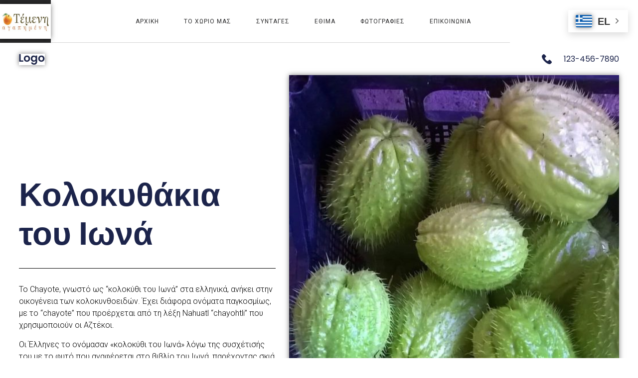

--- FILE ---
content_type: text/html; charset=UTF-8
request_url: https://temeni-agapimeni.gr/kolokythakiaionas/
body_size: 20633
content:
<!doctype html>
<html lang="en-US">
<head>
	<meta charset="UTF-8">
		<meta name="viewport" content="width=device-width, initial-scale=1">
	<link rel="profile" href="https://gmpg.org/xfn/11">
	<meta name='robots' content='index, follow, max-image-preview:large, max-snippet:-1, max-video-preview:-1' />

	<!-- This site is optimized with the Yoast SEO plugin v20.8 - https://yoast.com/wordpress/plugins/seo/ -->
	<title>Κολοκυθάκια του Ιωνά - Τέμενη Αγαπημένη</title>
	<meta name="description" content="Κολοκυθάκια του Ιωνά. Λίγοι γνωρίζουν ότι τα κολοκυθάκια έχουν και έναν πρώτο ξάδελφο που είναι εξίσου νόστιμος." />
	<link rel="canonical" href="https://temeni-agapimeni.gr/kolokythakiaionas/" />
	<meta property="og:locale" content="en_US" />
	<meta property="og:type" content="article" />
	<meta property="og:title" content="Κολοκυθάκια του Ιωνά - Τέμενη Αγαπημένη" />
	<meta property="og:description" content="Κολοκυθάκια του Ιωνά. Λίγοι γνωρίζουν ότι τα κολοκυθάκια έχουν και έναν πρώτο ξάδελφο που είναι εξίσου νόστιμος." />
	<meta property="og:url" content="https://temeni-agapimeni.gr/kolokythakiaionas/" />
	<meta property="og:site_name" content="Τέμενη Αγαπημένη" />
	<meta property="article:publisher" content="https://www.facebook.com/groups/1667470770152106/" />
	<meta property="article:author" content="https://www.facebook.com/groups/1667470770152106/" />
	<meta property="article:published_time" content="2023-03-19T16:16:34+00:00" />
	<meta property="article:modified_time" content="2024-01-08T17:39:28+00:00" />
	<meta property="og:image" content="https://temeni-agapimeni.gr/wp-content/uploads/2023/03/kolokythakiaionas4.jpg" />
	<meta property="og:image:width" content="720" />
	<meta property="og:image:height" content="1280" />
	<meta property="og:image:type" content="image/jpeg" />
	<meta name="author" content="admin" />
	<meta name="twitter:card" content="summary_large_image" />
	<meta name="twitter:label1" content="Written by" />
	<meta name="twitter:data1" content="admin" />
	<meta name="twitter:label2" content="Est. reading time" />
	<meta name="twitter:data2" content="3 minutes" />
	<script type="application/ld+json" class="yoast-schema-graph">{"@context":"https://schema.org","@graph":[{"@type":"Article","@id":"https://temeni-agapimeni.gr/kolokythakiaionas/#article","isPartOf":{"@id":"https://temeni-agapimeni.gr/kolokythakiaionas/"},"author":{"name":"admin","@id":"https://temeni-agapimeni.gr/#/schema/person/ef685747a4b31656c21d5e2dd8cfcccb"},"headline":"Κολοκυθάκια του Ιωνά","datePublished":"2023-03-19T16:16:34+00:00","dateModified":"2024-01-08T17:39:28+00:00","mainEntityOfPage":{"@id":"https://temeni-agapimeni.gr/kolokythakiaionas/"},"wordCount":6,"publisher":{"@id":"https://temeni-agapimeni.gr/#organization"},"image":{"@id":"https://temeni-agapimeni.gr/kolokythakiaionas/#primaryimage"},"thumbnailUrl":"https://temeni-agapimeni.gr/wp-content/uploads/2023/03/kolokythakiaionas4.jpg","keywords":["κολοκυθακια","κολοκυθακια του ιωνα","ορεκτικα","ορεκτικο","τηγανητο"],"articleSection":["Featured","Ορεκτικά"],"inLanguage":"en-US"},{"@type":"WebPage","@id":"https://temeni-agapimeni.gr/kolokythakiaionas/","url":"https://temeni-agapimeni.gr/kolokythakiaionas/","name":"Κολοκυθάκια του Ιωνά - Τέμενη Αγαπημένη","isPartOf":{"@id":"https://temeni-agapimeni.gr/#website"},"primaryImageOfPage":{"@id":"https://temeni-agapimeni.gr/kolokythakiaionas/#primaryimage"},"image":{"@id":"https://temeni-agapimeni.gr/kolokythakiaionas/#primaryimage"},"thumbnailUrl":"https://temeni-agapimeni.gr/wp-content/uploads/2023/03/kolokythakiaionas4.jpg","datePublished":"2023-03-19T16:16:34+00:00","dateModified":"2024-01-08T17:39:28+00:00","description":"Κολοκυθάκια του Ιωνά. Λίγοι γνωρίζουν ότι τα κολοκυθάκια έχουν και έναν πρώτο ξάδελφο που είναι εξίσου νόστιμος.","breadcrumb":{"@id":"https://temeni-agapimeni.gr/kolokythakiaionas/#breadcrumb"},"inLanguage":"en-US","potentialAction":[{"@type":"ReadAction","target":["https://temeni-agapimeni.gr/kolokythakiaionas/"]}]},{"@type":"ImageObject","inLanguage":"en-US","@id":"https://temeni-agapimeni.gr/kolokythakiaionas/#primaryimage","url":"https://temeni-agapimeni.gr/wp-content/uploads/2023/03/kolokythakiaionas4.jpg","contentUrl":"https://temeni-agapimeni.gr/wp-content/uploads/2023/03/kolokythakiaionas4.jpg","width":720,"height":1280,"caption":"kolokythakiaionas4"},{"@type":"BreadcrumbList","@id":"https://temeni-agapimeni.gr/kolokythakiaionas/#breadcrumb","itemListElement":[{"@type":"ListItem","position":1,"name":"Home","item":"https://temeni-agapimeni.gr/"},{"@type":"ListItem","position":2,"name":"Κολοκυθάκια του Ιωνά"}]},{"@type":"WebSite","@id":"https://temeni-agapimeni.gr/#website","url":"https://temeni-agapimeni.gr/","name":"Τέμενη Αγαπημένη","description":"Παραδοσιακές συνταγές της Αιγειάλειας και της Τέμενης Αιγίου","publisher":{"@id":"https://temeni-agapimeni.gr/#organization"},"potentialAction":[{"@type":"SearchAction","target":{"@type":"EntryPoint","urlTemplate":"https://temeni-agapimeni.gr/?s={search_term_string}"},"query-input":"required name=search_term_string"}],"inLanguage":"en-US"},{"@type":"Organization","@id":"https://temeni-agapimeni.gr/#organization","name":"Τέμενη Αγαπημένη","url":"https://temeni-agapimeni.gr/","logo":{"@type":"ImageObject","inLanguage":"en-US","@id":"https://temeni-agapimeni.gr/#/schema/logo/image/","url":"https://temeni-agapimeni.gr/wp-content/uploads/2023/02/cropped-LOGO512-1.jpg","contentUrl":"https://temeni-agapimeni.gr/wp-content/uploads/2023/02/cropped-LOGO512-1.jpg","width":512,"height":306,"caption":"Τέμενη Αγαπημένη"},"image":{"@id":"https://temeni-agapimeni.gr/#/schema/logo/image/"},"sameAs":["https://www.facebook.com/groups/1667470770152106/"]},{"@type":"Person","@id":"https://temeni-agapimeni.gr/#/schema/person/ef685747a4b31656c21d5e2dd8cfcccb","name":"admin","sameAs":["https://craftcook.gr","https://www.facebook.com/groups/1667470770152106/"],"url":"https://temeni-agapimeni.gr/author/cr498177/"}]}</script>
	<!-- / Yoast SEO plugin. -->


<link rel='dns-prefetch' href='//www.googletagmanager.com' />
<link rel="alternate" type="application/rss+xml" title="Τέμενη Αγαπημένη &raquo; Feed" href="https://temeni-agapimeni.gr/feed/" />
<link rel="alternate" type="application/rss+xml" title="Τέμενη Αγαπημένη &raquo; Comments Feed" href="https://temeni-agapimeni.gr/comments/feed/" />
<link rel="alternate" title="oEmbed (JSON)" type="application/json+oembed" href="https://temeni-agapimeni.gr/wp-json/oembed/1.0/embed?url=https%3A%2F%2Ftemeni-agapimeni.gr%2Fkolokythakiaionas%2F" />
<link rel="alternate" title="oEmbed (XML)" type="text/xml+oembed" href="https://temeni-agapimeni.gr/wp-json/oembed/1.0/embed?url=https%3A%2F%2Ftemeni-agapimeni.gr%2Fkolokythakiaionas%2F&#038;format=xml" />
<style id='wp-img-auto-sizes-contain-inline-css'>
img:is([sizes=auto i],[sizes^="auto," i]){contain-intrinsic-size:3000px 1500px}
/*# sourceURL=wp-img-auto-sizes-contain-inline-css */
</style>
<link rel='stylesheet' id='anwp-pg-styles-css' href='https://temeni-agapimeni.gr/wp-content/plugins/anwp-post-grid-for-elementor/public/css/styles.min.css?ver=1.2.0' media='all' />
<style id='wp-emoji-styles-inline-css'>

	img.wp-smiley, img.emoji {
		display: inline !important;
		border: none !important;
		box-shadow: none !important;
		height: 1em !important;
		width: 1em !important;
		margin: 0 0.07em !important;
		vertical-align: -0.1em !important;
		background: none !important;
		padding: 0 !important;
	}
/*# sourceURL=wp-emoji-styles-inline-css */
</style>
<link rel='stylesheet' id='wp-block-library-css' href='https://temeni-agapimeni.gr/wp-includes/css/dist/block-library/style.min.css?ver=6.9' media='all' />
<style id='global-styles-inline-css'>
:root{--wp--preset--aspect-ratio--square: 1;--wp--preset--aspect-ratio--4-3: 4/3;--wp--preset--aspect-ratio--3-4: 3/4;--wp--preset--aspect-ratio--3-2: 3/2;--wp--preset--aspect-ratio--2-3: 2/3;--wp--preset--aspect-ratio--16-9: 16/9;--wp--preset--aspect-ratio--9-16: 9/16;--wp--preset--color--black: #000000;--wp--preset--color--cyan-bluish-gray: #abb8c3;--wp--preset--color--white: #ffffff;--wp--preset--color--pale-pink: #f78da7;--wp--preset--color--vivid-red: #cf2e2e;--wp--preset--color--luminous-vivid-orange: #ff6900;--wp--preset--color--luminous-vivid-amber: #fcb900;--wp--preset--color--light-green-cyan: #7bdcb5;--wp--preset--color--vivid-green-cyan: #00d084;--wp--preset--color--pale-cyan-blue: #8ed1fc;--wp--preset--color--vivid-cyan-blue: #0693e3;--wp--preset--color--vivid-purple: #9b51e0;--wp--preset--gradient--vivid-cyan-blue-to-vivid-purple: linear-gradient(135deg,rgb(6,147,227) 0%,rgb(155,81,224) 100%);--wp--preset--gradient--light-green-cyan-to-vivid-green-cyan: linear-gradient(135deg,rgb(122,220,180) 0%,rgb(0,208,130) 100%);--wp--preset--gradient--luminous-vivid-amber-to-luminous-vivid-orange: linear-gradient(135deg,rgb(252,185,0) 0%,rgb(255,105,0) 100%);--wp--preset--gradient--luminous-vivid-orange-to-vivid-red: linear-gradient(135deg,rgb(255,105,0) 0%,rgb(207,46,46) 100%);--wp--preset--gradient--very-light-gray-to-cyan-bluish-gray: linear-gradient(135deg,rgb(238,238,238) 0%,rgb(169,184,195) 100%);--wp--preset--gradient--cool-to-warm-spectrum: linear-gradient(135deg,rgb(74,234,220) 0%,rgb(151,120,209) 20%,rgb(207,42,186) 40%,rgb(238,44,130) 60%,rgb(251,105,98) 80%,rgb(254,248,76) 100%);--wp--preset--gradient--blush-light-purple: linear-gradient(135deg,rgb(255,206,236) 0%,rgb(152,150,240) 100%);--wp--preset--gradient--blush-bordeaux: linear-gradient(135deg,rgb(254,205,165) 0%,rgb(254,45,45) 50%,rgb(107,0,62) 100%);--wp--preset--gradient--luminous-dusk: linear-gradient(135deg,rgb(255,203,112) 0%,rgb(199,81,192) 50%,rgb(65,88,208) 100%);--wp--preset--gradient--pale-ocean: linear-gradient(135deg,rgb(255,245,203) 0%,rgb(182,227,212) 50%,rgb(51,167,181) 100%);--wp--preset--gradient--electric-grass: linear-gradient(135deg,rgb(202,248,128) 0%,rgb(113,206,126) 100%);--wp--preset--gradient--midnight: linear-gradient(135deg,rgb(2,3,129) 0%,rgb(40,116,252) 100%);--wp--preset--font-size--small: 13px;--wp--preset--font-size--medium: 20px;--wp--preset--font-size--large: 36px;--wp--preset--font-size--x-large: 42px;--wp--preset--spacing--20: 0.44rem;--wp--preset--spacing--30: 0.67rem;--wp--preset--spacing--40: 1rem;--wp--preset--spacing--50: 1.5rem;--wp--preset--spacing--60: 2.25rem;--wp--preset--spacing--70: 3.38rem;--wp--preset--spacing--80: 5.06rem;--wp--preset--shadow--natural: 6px 6px 9px rgba(0, 0, 0, 0.2);--wp--preset--shadow--deep: 12px 12px 50px rgba(0, 0, 0, 0.4);--wp--preset--shadow--sharp: 6px 6px 0px rgba(0, 0, 0, 0.2);--wp--preset--shadow--outlined: 6px 6px 0px -3px rgb(255, 255, 255), 6px 6px rgb(0, 0, 0);--wp--preset--shadow--crisp: 6px 6px 0px rgb(0, 0, 0);}:where(.is-layout-flex){gap: 0.5em;}:where(.is-layout-grid){gap: 0.5em;}body .is-layout-flex{display: flex;}.is-layout-flex{flex-wrap: wrap;align-items: center;}.is-layout-flex > :is(*, div){margin: 0;}body .is-layout-grid{display: grid;}.is-layout-grid > :is(*, div){margin: 0;}:where(.wp-block-columns.is-layout-flex){gap: 2em;}:where(.wp-block-columns.is-layout-grid){gap: 2em;}:where(.wp-block-post-template.is-layout-flex){gap: 1.25em;}:where(.wp-block-post-template.is-layout-grid){gap: 1.25em;}.has-black-color{color: var(--wp--preset--color--black) !important;}.has-cyan-bluish-gray-color{color: var(--wp--preset--color--cyan-bluish-gray) !important;}.has-white-color{color: var(--wp--preset--color--white) !important;}.has-pale-pink-color{color: var(--wp--preset--color--pale-pink) !important;}.has-vivid-red-color{color: var(--wp--preset--color--vivid-red) !important;}.has-luminous-vivid-orange-color{color: var(--wp--preset--color--luminous-vivid-orange) !important;}.has-luminous-vivid-amber-color{color: var(--wp--preset--color--luminous-vivid-amber) !important;}.has-light-green-cyan-color{color: var(--wp--preset--color--light-green-cyan) !important;}.has-vivid-green-cyan-color{color: var(--wp--preset--color--vivid-green-cyan) !important;}.has-pale-cyan-blue-color{color: var(--wp--preset--color--pale-cyan-blue) !important;}.has-vivid-cyan-blue-color{color: var(--wp--preset--color--vivid-cyan-blue) !important;}.has-vivid-purple-color{color: var(--wp--preset--color--vivid-purple) !important;}.has-black-background-color{background-color: var(--wp--preset--color--black) !important;}.has-cyan-bluish-gray-background-color{background-color: var(--wp--preset--color--cyan-bluish-gray) !important;}.has-white-background-color{background-color: var(--wp--preset--color--white) !important;}.has-pale-pink-background-color{background-color: var(--wp--preset--color--pale-pink) !important;}.has-vivid-red-background-color{background-color: var(--wp--preset--color--vivid-red) !important;}.has-luminous-vivid-orange-background-color{background-color: var(--wp--preset--color--luminous-vivid-orange) !important;}.has-luminous-vivid-amber-background-color{background-color: var(--wp--preset--color--luminous-vivid-amber) !important;}.has-light-green-cyan-background-color{background-color: var(--wp--preset--color--light-green-cyan) !important;}.has-vivid-green-cyan-background-color{background-color: var(--wp--preset--color--vivid-green-cyan) !important;}.has-pale-cyan-blue-background-color{background-color: var(--wp--preset--color--pale-cyan-blue) !important;}.has-vivid-cyan-blue-background-color{background-color: var(--wp--preset--color--vivid-cyan-blue) !important;}.has-vivid-purple-background-color{background-color: var(--wp--preset--color--vivid-purple) !important;}.has-black-border-color{border-color: var(--wp--preset--color--black) !important;}.has-cyan-bluish-gray-border-color{border-color: var(--wp--preset--color--cyan-bluish-gray) !important;}.has-white-border-color{border-color: var(--wp--preset--color--white) !important;}.has-pale-pink-border-color{border-color: var(--wp--preset--color--pale-pink) !important;}.has-vivid-red-border-color{border-color: var(--wp--preset--color--vivid-red) !important;}.has-luminous-vivid-orange-border-color{border-color: var(--wp--preset--color--luminous-vivid-orange) !important;}.has-luminous-vivid-amber-border-color{border-color: var(--wp--preset--color--luminous-vivid-amber) !important;}.has-light-green-cyan-border-color{border-color: var(--wp--preset--color--light-green-cyan) !important;}.has-vivid-green-cyan-border-color{border-color: var(--wp--preset--color--vivid-green-cyan) !important;}.has-pale-cyan-blue-border-color{border-color: var(--wp--preset--color--pale-cyan-blue) !important;}.has-vivid-cyan-blue-border-color{border-color: var(--wp--preset--color--vivid-cyan-blue) !important;}.has-vivid-purple-border-color{border-color: var(--wp--preset--color--vivid-purple) !important;}.has-vivid-cyan-blue-to-vivid-purple-gradient-background{background: var(--wp--preset--gradient--vivid-cyan-blue-to-vivid-purple) !important;}.has-light-green-cyan-to-vivid-green-cyan-gradient-background{background: var(--wp--preset--gradient--light-green-cyan-to-vivid-green-cyan) !important;}.has-luminous-vivid-amber-to-luminous-vivid-orange-gradient-background{background: var(--wp--preset--gradient--luminous-vivid-amber-to-luminous-vivid-orange) !important;}.has-luminous-vivid-orange-to-vivid-red-gradient-background{background: var(--wp--preset--gradient--luminous-vivid-orange-to-vivid-red) !important;}.has-very-light-gray-to-cyan-bluish-gray-gradient-background{background: var(--wp--preset--gradient--very-light-gray-to-cyan-bluish-gray) !important;}.has-cool-to-warm-spectrum-gradient-background{background: var(--wp--preset--gradient--cool-to-warm-spectrum) !important;}.has-blush-light-purple-gradient-background{background: var(--wp--preset--gradient--blush-light-purple) !important;}.has-blush-bordeaux-gradient-background{background: var(--wp--preset--gradient--blush-bordeaux) !important;}.has-luminous-dusk-gradient-background{background: var(--wp--preset--gradient--luminous-dusk) !important;}.has-pale-ocean-gradient-background{background: var(--wp--preset--gradient--pale-ocean) !important;}.has-electric-grass-gradient-background{background: var(--wp--preset--gradient--electric-grass) !important;}.has-midnight-gradient-background{background: var(--wp--preset--gradient--midnight) !important;}.has-small-font-size{font-size: var(--wp--preset--font-size--small) !important;}.has-medium-font-size{font-size: var(--wp--preset--font-size--medium) !important;}.has-large-font-size{font-size: var(--wp--preset--font-size--large) !important;}.has-x-large-font-size{font-size: var(--wp--preset--font-size--x-large) !important;}
/*# sourceURL=global-styles-inline-css */
</style>

<style id='classic-theme-styles-inline-css'>
/*! This file is auto-generated */
.wp-block-button__link{color:#fff;background-color:#32373c;border-radius:9999px;box-shadow:none;text-decoration:none;padding:calc(.667em + 2px) calc(1.333em + 2px);font-size:1.125em}.wp-block-file__button{background:#32373c;color:#fff;text-decoration:none}
/*# sourceURL=/wp-includes/css/classic-themes.min.css */
</style>
<link rel='stylesheet' id='wp-components-css' href='https://temeni-agapimeni.gr/wp-includes/css/dist/components/style.min.css?ver=6.9' media='all' />
<link rel='stylesheet' id='wp-preferences-css' href='https://temeni-agapimeni.gr/wp-includes/css/dist/preferences/style.min.css?ver=6.9' media='all' />
<link rel='stylesheet' id='wp-block-editor-css' href='https://temeni-agapimeni.gr/wp-includes/css/dist/block-editor/style.min.css?ver=6.9' media='all' />
<link rel='stylesheet' id='wp-reusable-blocks-css' href='https://temeni-agapimeni.gr/wp-includes/css/dist/reusable-blocks/style.min.css?ver=6.9' media='all' />
<link rel='stylesheet' id='wp-patterns-css' href='https://temeni-agapimeni.gr/wp-includes/css/dist/patterns/style.min.css?ver=6.9' media='all' />
<link rel='stylesheet' id='wp-editor-css' href='https://temeni-agapimeni.gr/wp-includes/css/dist/editor/style.min.css?ver=6.9' media='all' />
<link rel='stylesheet' id='block-robo-gallery-style-css-css' href='https://temeni-agapimeni.gr/wp-content/plugins/robo-gallery/includes/extensions/block/dist/blocks.style.build.css?ver=3.2.17' media='all' />
<link rel='stylesheet' id='contact-form-7-css' href='https://temeni-agapimeni.gr/wp-content/plugins/contact-form-7/includes/css/styles.css?ver=5.7.6' media='all' />
<link rel='stylesheet' id='hello-elementor-css' href='https://temeni-agapimeni.gr/wp-content/themes/hello-elementor/style.min.css?ver=2.6.1' media='all' />
<link rel='stylesheet' id='hello-elementor-theme-style-css' href='https://temeni-agapimeni.gr/wp-content/themes/hello-elementor/theme.min.css?ver=2.6.1' media='all' />
<link rel='stylesheet' id='elementor-frontend-css' href='https://temeni-agapimeni.gr/wp-content/plugins/elementor/assets/css/frontend-lite.min.css?ver=3.13.3' media='all' />
<link rel='stylesheet' id='elementor-post-173-css' href='https://temeni-agapimeni.gr/wp-content/uploads/elementor/css/post-173.css?ver=1684934143' media='all' />
<link rel='stylesheet' id='elementor-icons-css' href='https://temeni-agapimeni.gr/wp-content/plugins/elementor/assets/lib/eicons/css/elementor-icons.min.css?ver=5.20.0' media='all' />
<link rel='stylesheet' id='swiper-css' href='https://temeni-agapimeni.gr/wp-content/plugins/elementor/assets/lib/swiper/v8/css/swiper.min.css?ver=8.4.5' media='all' />
<link rel='stylesheet' id='elementor-pro-css' href='https://temeni-agapimeni.gr/wp-content/plugins/elementor-pro/assets/css/frontend-lite.min.css?ver=3.13.2' media='all' />
<link rel='stylesheet' id='elementor-global-css' href='https://temeni-agapimeni.gr/wp-content/uploads/elementor/css/global.css?ver=1684934144' media='all' />
<link rel='stylesheet' id='elementor-post-1444-css' href='https://temeni-agapimeni.gr/wp-content/uploads/elementor/css/post-1444.css?ver=1704735569' media='all' />
<link rel='stylesheet' id='elementor-post-90-css' href='https://temeni-agapimeni.gr/wp-content/uploads/elementor/css/post-90.css?ver=1684934144' media='all' />
<link rel='stylesheet' id='elementor-post-87-css' href='https://temeni-agapimeni.gr/wp-content/uploads/elementor/css/post-87.css?ver=1703865073' media='all' />
<link rel='stylesheet' id='elementor-post-575-css' href='https://temeni-agapimeni.gr/wp-content/uploads/elementor/css/post-575.css?ver=1684935922' media='all' />
<link rel='stylesheet' id='dashicons-css' href='https://temeni-agapimeni.gr/wp-includes/css/dashicons.min.css?ver=6.9' media='all' />
<link rel='stylesheet' id='my-calendar-reset-css' href='https://temeni-agapimeni.gr/wp-content/plugins/my-calendar/css/reset.css?ver=3.4.23' media='all' />
<link rel='stylesheet' id='my-calendar-style-css' href='https://temeni-agapimeni.gr/wp-content/plugins/my-calendar/styles/twentytwentytwo.css?ver=3.4.23-twentytwentytwo-css' media='all' />
<style id='my-calendar-style-inline-css'>

/* Styles by My Calendar - Joseph C Dolson https://www.joedolson.com/ */

.mc-main .mc_general .event-title, .mc-main .mc_general .event-title a { background: #243f82 !important; color: #ffffff !important; }
.mc-main .mc_general .event-title a:hover, .mc-main .mc_general .event-title a:focus { background: #000c4f !important;}
.mc-main {--primary-dark: #313233; --primary-light: #fff; --secondary-light: #fff; --secondary-dark: #000; --highlight-dark: #666; --highlight-light: #efefef; --category-mc_general: #243f82; }
/*# sourceURL=my-calendar-style-inline-css */
</style>
<link rel='stylesheet' id='ecs-styles-css' href='https://temeni-agapimeni.gr/wp-content/plugins/ele-custom-skin/assets/css/ecs-style.css?ver=3.1.7' media='all' />
<link rel='stylesheet' id='elementor-post-1944-css' href='https://temeni-agapimeni.gr/wp-content/uploads/elementor/css/post-1944.css?ver=1679675034' media='all' />
<link rel='stylesheet' id='elementor-post-1953-css' href='https://temeni-agapimeni.gr/wp-content/uploads/elementor/css/post-1953.css?ver=1679918078' media='all' />
<link rel='stylesheet' id='elementor-post-2020-css' href='https://temeni-agapimeni.gr/wp-content/uploads/elementor/css/post-2020.css?ver=1679918134' media='all' />
<link rel='stylesheet' id='elementor-post-2570-css' href='https://temeni-agapimeni.gr/wp-content/uploads/elementor/css/post-2570.css?ver=1679862084' media='all' />
<link rel='stylesheet' id='google-fonts-1-css' href='https://fonts.googleapis.com/css?family=Prata%3A100%2C100italic%2C200%2C200italic%2C300%2C300italic%2C400%2C400italic%2C500%2C500italic%2C600%2C600italic%2C700%2C700italic%2C800%2C800italic%2C900%2C900italic%7CRoboto%3A100%2C100italic%2C200%2C200italic%2C300%2C300italic%2C400%2C400italic%2C500%2C500italic%2C600%2C600italic%2C700%2C700italic%2C800%2C800italic%2C900%2C900italic%7CMontserrat%3A100%2C100italic%2C200%2C200italic%2C300%2C300italic%2C400%2C400italic%2C500%2C500italic%2C600%2C600italic%2C700%2C700italic%2C800%2C800italic%2C900%2C900italic%7CPoppins%3A100%2C100italic%2C200%2C200italic%2C300%2C300italic%2C400%2C400italic%2C500%2C500italic%2C600%2C600italic%2C700%2C700italic%2C800%2C800italic%2C900%2C900italic&#038;display=swap&#038;ver=6.9' media='all' />
<link rel='stylesheet' id='elementor-icons-shared-0-css' href='https://temeni-agapimeni.gr/wp-content/plugins/elementor/assets/lib/font-awesome/css/fontawesome.min.css?ver=5.15.3' media='all' />
<link rel='stylesheet' id='elementor-icons-fa-solid-css' href='https://temeni-agapimeni.gr/wp-content/plugins/elementor/assets/lib/font-awesome/css/solid.min.css?ver=5.15.3' media='all' />
<link rel="preconnect" href="https://fonts.gstatic.com/" crossorigin><script src="https://temeni-agapimeni.gr/wp-includes/js/jquery/jquery.min.js?ver=3.7.1" id="jquery-core-js"></script>
<script src="https://temeni-agapimeni.gr/wp-includes/js/jquery/jquery-migrate.min.js?ver=3.4.1" id="jquery-migrate-js"></script>

<!-- Google tag (gtag.js) snippet added by Site Kit -->
<!-- Google Analytics snippet added by Site Kit -->
<script src="https://www.googletagmanager.com/gtag/js?id=G-SRH3KRL7J9" id="google_gtagjs-js" async></script>
<script id="google_gtagjs-js-after">
window.dataLayer = window.dataLayer || [];function gtag(){dataLayer.push(arguments);}
gtag("set","linker",{"domains":["temeni-agapimeni.gr"]});
gtag("js", new Date());
gtag("set", "developer_id.dZTNiMT", true);
gtag("config", "G-SRH3KRL7J9");
//# sourceURL=google_gtagjs-js-after
</script>
<script id="ecs_ajax_load-js-extra">
var ecs_ajax_params = {"ajaxurl":"https://temeni-agapimeni.gr/wp-admin/admin-ajax.php","posts":"{\"page\":0,\"name\":\"kolokythakiaionas\",\"error\":\"\",\"m\":\"\",\"p\":0,\"post_parent\":\"\",\"subpost\":\"\",\"subpost_id\":\"\",\"attachment\":\"\",\"attachment_id\":0,\"pagename\":\"\",\"page_id\":0,\"second\":\"\",\"minute\":\"\",\"hour\":\"\",\"day\":0,\"monthnum\":0,\"year\":0,\"w\":0,\"category_name\":\"\",\"tag\":\"\",\"cat\":\"\",\"tag_id\":\"\",\"author\":\"\",\"author_name\":\"\",\"feed\":\"\",\"tb\":\"\",\"paged\":0,\"meta_key\":\"\",\"meta_value\":\"\",\"preview\":\"\",\"s\":\"\",\"sentence\":\"\",\"title\":\"\",\"fields\":\"all\",\"menu_order\":\"\",\"embed\":\"\",\"category__in\":[],\"category__not_in\":[],\"category__and\":[],\"post__in\":[],\"post__not_in\":[],\"post_name__in\":[],\"tag__in\":[],\"tag__not_in\":[],\"tag__and\":[],\"tag_slug__in\":[],\"tag_slug__and\":[],\"post_parent__in\":[],\"post_parent__not_in\":[],\"author__in\":[],\"author__not_in\":[],\"search_columns\":[],\"post_type\":[\"post\",\"page\",\"e-landing-page\"],\"ignore_sticky_posts\":false,\"suppress_filters\":false,\"cache_results\":true,\"update_post_term_cache\":true,\"update_menu_item_cache\":false,\"lazy_load_term_meta\":true,\"update_post_meta_cache\":true,\"posts_per_page\":10,\"nopaging\":false,\"comments_per_page\":\"50\",\"no_found_rows\":false,\"order\":\"DESC\"}"};
//# sourceURL=ecs_ajax_load-js-extra
</script>
<script src="https://temeni-agapimeni.gr/wp-content/plugins/ele-custom-skin/assets/js/ecs_ajax_pagination.js?ver=3.1.7" id="ecs_ajax_load-js"></script>
<script src="https://temeni-agapimeni.gr/wp-content/plugins/ele-custom-skin/assets/js/ecs.js?ver=3.1.7" id="ecs-script-js"></script>
<link rel="https://api.w.org/" href="https://temeni-agapimeni.gr/wp-json/" /><link rel="alternate" title="JSON" type="application/json" href="https://temeni-agapimeni.gr/wp-json/wp/v2/posts/1444" /><link rel="EditURI" type="application/rsd+xml" title="RSD" href="https://temeni-agapimeni.gr/xmlrpc.php?rsd" />
<meta name="generator" content="WordPress 6.9" />
<link rel='shortlink' href='https://temeni-agapimeni.gr/?p=1444' />
<meta name="generator" content="Site Kit by Google 1.170.0" /><style>

/* CSS added by Hide Metadata Plugin */

.entry-meta .byline,
			.entry-meta .by-author,
			.entry-header .entry-meta > span.byline,
			.entry-meta .author.vcard {
				display: none;
			}
.entry-meta .posted-on,
			.entry-header .entry-meta > span.posted-on {
				display: none;
			}</style>

<!-- Google AdSense meta tags added by Site Kit -->
<meta name="google-adsense-platform-account" content="ca-host-pub-2644536267352236">
<meta name="google-adsense-platform-domain" content="sitekit.withgoogle.com">
<!-- End Google AdSense meta tags added by Site Kit -->
<meta name="generator" content="Elementor 3.13.3; features: e_dom_optimization, e_optimized_assets_loading, e_optimized_css_loading, a11y_improvements, additional_custom_breakpoints; settings: css_print_method-external, google_font-enabled, font_display-swap">
<link rel="icon" href="https://temeni-agapimeni.gr/wp-content/uploads/2023/02/cropped-LOGO512-32x32.jpg" sizes="32x32" />
<link rel="icon" href="https://temeni-agapimeni.gr/wp-content/uploads/2023/02/cropped-LOGO512-192x192.jpg" sizes="192x192" />
<link rel="apple-touch-icon" href="https://temeni-agapimeni.gr/wp-content/uploads/2023/02/cropped-LOGO512-180x180.jpg" />
<meta name="msapplication-TileImage" content="https://temeni-agapimeni.gr/wp-content/uploads/2023/02/cropped-LOGO512-270x270.jpg" />
<style id="sccss"></style></head>
<body class="wp-singular post-template-default single single-post postid-1444 single-format-standard wp-custom-logo wp-theme-hello-elementor theme--hello-elementor elementor-default elementor-template-full-width elementor-kit-173 elementor-page elementor-page-1444 elementor-page-575">


<a class="skip-link screen-reader-text" href="#content">
	Skip to content</a>

		<header data-elementor-type="header" data-elementor-id="90" class="elementor elementor-90 elementor-location-header">
								<section class="elementor-section elementor-top-section elementor-element elementor-element-1696eb33 elementor-section-full_width elementor-section-height-min-height elementor-section-items-stretch elementor-section-height-default" data-id="1696eb33" data-element_type="section" data-settings="{&quot;background_background&quot;:&quot;classic&quot;}">
						<div class="elementor-container elementor-column-gap-default">
					<div class="elementor-column elementor-col-33 elementor-top-column elementor-element elementor-element-32fc4f4" data-id="32fc4f4" data-element_type="column" data-settings="{&quot;background_background&quot;:&quot;classic&quot;}">
			<div class="elementor-widget-wrap elementor-element-populated">
								<div class="elementor-element elementor-element-a5ccc0b elementor-widget__width-inherit elementor-widget elementor-widget-theme-site-logo elementor-widget-image" data-id="a5ccc0b" data-element_type="widget" data-widget_type="theme-site-logo.default">
				<div class="elementor-widget-container">
			<style>/*! elementor - v3.13.3 - 22-05-2023 */
.elementor-widget-image{text-align:center}.elementor-widget-image a{display:inline-block}.elementor-widget-image a img[src$=".svg"]{width:48px}.elementor-widget-image img{vertical-align:middle;display:inline-block}</style>								<a href="https://temeni-agapimeni.gr">
			<img width="300" height="179" src="https://temeni-agapimeni.gr/wp-content/uploads/2023/02/cropped-LOGO512-1-300x179.jpg" class="attachment-medium size-medium wp-image-241" alt="temeni agapimeni" srcset="https://temeni-agapimeni.gr/wp-content/uploads/2023/02/cropped-LOGO512-1-300x179.jpg 300w, https://temeni-agapimeni.gr/wp-content/uploads/2023/02/cropped-LOGO512-1.jpg 512w" sizes="(max-width: 300px) 100vw, 300px" />				</a>
											</div>
				</div>
					</div>
		</div>
				<div class="elementor-column elementor-col-33 elementor-top-column elementor-element elementor-element-6b4c6145" data-id="6b4c6145" data-element_type="column">
			<div class="elementor-widget-wrap elementor-element-populated">
								<div class="elementor-element elementor-element-288f6913 elementor-nav-menu__align-center elementor-nav-menu--stretch elementor-nav-menu__text-align-center elementor-nav-menu--dropdown-tablet elementor-nav-menu--toggle elementor-nav-menu--burger elementor-widget elementor-widget-nav-menu" data-id="288f6913" data-element_type="widget" data-settings="{&quot;full_width&quot;:&quot;stretch&quot;,&quot;submenu_icon&quot;:{&quot;value&quot;:&quot;&lt;i class=\&quot;\&quot;&gt;&lt;\/i&gt;&quot;,&quot;library&quot;:&quot;&quot;},&quot;layout&quot;:&quot;horizontal&quot;,&quot;toggle&quot;:&quot;burger&quot;}" data-widget_type="nav-menu.default">
				<div class="elementor-widget-container">
			<link rel="stylesheet" href="https://temeni-agapimeni.gr/wp-content/plugins/elementor-pro/assets/css/widget-nav-menu.min.css">			<nav class="elementor-nav-menu--main elementor-nav-menu__container elementor-nav-menu--layout-horizontal e--pointer-underline e--animation-fade">
				<ul id="menu-1-288f6913" class="elementor-nav-menu"><li class="menu-item menu-item-type-post_type menu-item-object-page menu-item-home menu-item-162"><a href="https://temeni-agapimeni.gr/" class="elementor-item">Αρχικη</a></li>
<li class="menu-item menu-item-type-post_type menu-item-object-page menu-item-157"><a href="https://temeni-agapimeni.gr/to-horio-mas/" class="elementor-item">Το χωριο μας</a></li>
<li class="menu-item menu-item-type-post_type menu-item-object-page menu-item-161"><a href="https://temeni-agapimeni.gr/recipes/" class="elementor-item">Συνταγες</a></li>
<li class="menu-item menu-item-type-post_type menu-item-object-page menu-item-159"><a href="https://temeni-agapimeni.gr/tradition/" class="elementor-item">Εθιμα</a></li>
<li class="menu-item menu-item-type-post_type menu-item-object-page menu-item-160"><a href="https://temeni-agapimeni.gr/gallery/" class="elementor-item">Φωτογραφιες</a></li>
<li class="menu-item menu-item-type-post_type menu-item-object-page menu-item-158"><a href="https://temeni-agapimeni.gr/contact-us/" class="elementor-item">Επικοινωνια</a></li>
</ul>			</nav>
					<div class="elementor-menu-toggle" role="button" tabindex="0" aria-label="Menu Toggle" aria-expanded="false">
			<i aria-hidden="true" role="presentation" class="elementor-menu-toggle__icon--open eicon-menu-bar"></i><i aria-hidden="true" role="presentation" class="elementor-menu-toggle__icon--close eicon-close"></i>			<span class="elementor-screen-only">Menu</span>
		</div>
					<nav class="elementor-nav-menu--dropdown elementor-nav-menu__container" aria-hidden="true">
				<ul id="menu-2-288f6913" class="elementor-nav-menu"><li class="menu-item menu-item-type-post_type menu-item-object-page menu-item-home menu-item-162"><a href="https://temeni-agapimeni.gr/" class="elementor-item" tabindex="-1">Αρχικη</a></li>
<li class="menu-item menu-item-type-post_type menu-item-object-page menu-item-157"><a href="https://temeni-agapimeni.gr/to-horio-mas/" class="elementor-item" tabindex="-1">Το χωριο μας</a></li>
<li class="menu-item menu-item-type-post_type menu-item-object-page menu-item-161"><a href="https://temeni-agapimeni.gr/recipes/" class="elementor-item" tabindex="-1">Συνταγες</a></li>
<li class="menu-item menu-item-type-post_type menu-item-object-page menu-item-159"><a href="https://temeni-agapimeni.gr/tradition/" class="elementor-item" tabindex="-1">Εθιμα</a></li>
<li class="menu-item menu-item-type-post_type menu-item-object-page menu-item-160"><a href="https://temeni-agapimeni.gr/gallery/" class="elementor-item" tabindex="-1">Φωτογραφιες</a></li>
<li class="menu-item menu-item-type-post_type menu-item-object-page menu-item-158"><a href="https://temeni-agapimeni.gr/contact-us/" class="elementor-item" tabindex="-1">Επικοινωνια</a></li>
</ul>			</nav>
				</div>
				</div>
					</div>
		</div>
				<div class="elementor-column elementor-col-33 elementor-top-column elementor-element elementor-element-48c6d698" data-id="48c6d698" data-element_type="column">
			<div class="elementor-widget-wrap">
									</div>
		</div>
							</div>
		</section>
						</header>
				<div data-elementor-type="wp-post" data-elementor-id="1444" class="elementor elementor-1444">
									<section class="elementor-section elementor-top-section elementor-element elementor-element-411dbe81 elementor-section-full_width elementor-section-height-min-height elementor-section-content-middle elementor-section-height-default elementor-section-items-middle" data-id="411dbe81" data-element_type="section">
						<div class="elementor-container elementor-column-gap-no">
					<div class="elementor-column elementor-col-50 elementor-top-column elementor-element elementor-element-6da21372" data-id="6da21372" data-element_type="column">
			<div class="elementor-widget-wrap elementor-element-populated">
								<div class="elementor-element elementor-element-3029ad66 elementor-widget elementor-widget-image" data-id="3029ad66" data-element_type="widget" data-widget_type="image.default">
				<div class="elementor-widget-container">
															<img decoding="async" src="https://temeni-agapimeni.gr/wp-content/uploads/2023/03/logo-1.svg" class="attachment-full size-full wp-image-561" alt="" />															</div>
				</div>
					</div>
		</div>
				<div class="elementor-column elementor-col-50 elementor-top-column elementor-element elementor-element-b4ad688" data-id="b4ad688" data-element_type="column">
			<div class="elementor-widget-wrap elementor-element-populated">
								<div class="elementor-element elementor-element-85be858 elementor-align-right elementor-icon-list--layout-traditional elementor-list-item-link-full_width elementor-widget elementor-widget-icon-list" data-id="85be858" data-element_type="widget" data-widget_type="icon-list.default">
				<div class="elementor-widget-container">
			<link rel="stylesheet" href="https://temeni-agapimeni.gr/wp-content/plugins/elementor/assets/css/widget-icon-list.min.css">		<ul class="elementor-icon-list-items">
							<li class="elementor-icon-list-item">
											<a href="tel:123-456-7890">

												<span class="elementor-icon-list-icon">
							<svg xmlns="http://www.w3.org/2000/svg" id="bca8668a-c1a7-45ca-a09b-aba638241546" data-name="Layer 1" width="14.9685" height="15" viewBox="0 0 14.9685 15"><path d="M14.576,11.0085,12.4827,8.9152a1.3923,1.3923,0,0,0-2.3176.5233,1.4244,1.4244,0,0,1-1.6447.8971A6.455,6.455,0,0,1,4.6328,6.4481,1.3551,1.3551,0,0,1,5.53,4.8033a1.3922,1.3922,0,0,0,.5233-2.3175L3.96.3925a1.4929,1.4929,0,0,0-2.0185,0l-1.42,1.42C-.8994,3.3082.6705,7.27,4.1843,10.7842s7.476,5.1585,8.9712,3.6633L14.576,13.027A1.4931,1.4931,0,0,0,14.576,11.0085Z" transform="translate(0 0)"></path></svg>						</span>
										<span class="elementor-icon-list-text">123-456-7890</span>
											</a>
									</li>
						</ul>
				</div>
				</div>
					</div>
		</div>
							</div>
		</section>
				<section class="elementor-section elementor-top-section elementor-element elementor-element-37c098bb elementor-section-height-min-height elementor-section-items-stretch elementor-section-content-middle elementor-section-full_width elementor-section-height-default" data-id="37c098bb" data-element_type="section" data-settings="{&quot;background_background&quot;:&quot;classic&quot;}">
						<div class="elementor-container elementor-column-gap-no">
					<div class="elementor-column elementor-col-50 elementor-top-column elementor-element elementor-element-be7aa2c" data-id="be7aa2c" data-element_type="column">
			<div class="elementor-widget-wrap elementor-element-populated">
								<div class="elementor-element elementor-element-1c4f4946 elementor-widget elementor-widget-heading" data-id="1c4f4946" data-element_type="widget" data-widget_type="heading.default">
				<div class="elementor-widget-container">
			<style>/*! elementor - v3.13.3 - 22-05-2023 */
.elementor-heading-title{padding:0;margin:0;line-height:1}.elementor-widget-heading .elementor-heading-title[class*=elementor-size-]>a{color:inherit;font-size:inherit;line-height:inherit}.elementor-widget-heading .elementor-heading-title.elementor-size-small{font-size:15px}.elementor-widget-heading .elementor-heading-title.elementor-size-medium{font-size:19px}.elementor-widget-heading .elementor-heading-title.elementor-size-large{font-size:29px}.elementor-widget-heading .elementor-heading-title.elementor-size-xl{font-size:39px}.elementor-widget-heading .elementor-heading-title.elementor-size-xxl{font-size:59px}</style><h1 class="elementor-heading-title elementor-size-default">Κολοκυθάκια του Ιωνά</h1>		</div>
				</div>
				<div class="elementor-element elementor-element-4cad8d3 elementor-widget-divider--view-line elementor-widget elementor-widget-divider" data-id="4cad8d3" data-element_type="widget" data-widget_type="divider.default">
				<div class="elementor-widget-container">
			<style>/*! elementor - v3.13.3 - 22-05-2023 */
.elementor-widget-divider{--divider-border-style:none;--divider-border-width:1px;--divider-color:#0c0d0e;--divider-icon-size:20px;--divider-element-spacing:10px;--divider-pattern-height:24px;--divider-pattern-size:20px;--divider-pattern-url:none;--divider-pattern-repeat:repeat-x}.elementor-widget-divider .elementor-divider{display:flex}.elementor-widget-divider .elementor-divider__text{font-size:15px;line-height:1;max-width:95%}.elementor-widget-divider .elementor-divider__element{margin:0 var(--divider-element-spacing);flex-shrink:0}.elementor-widget-divider .elementor-icon{font-size:var(--divider-icon-size)}.elementor-widget-divider .elementor-divider-separator{display:flex;margin:0;direction:ltr}.elementor-widget-divider--view-line_icon .elementor-divider-separator,.elementor-widget-divider--view-line_text .elementor-divider-separator{align-items:center}.elementor-widget-divider--view-line_icon .elementor-divider-separator:after,.elementor-widget-divider--view-line_icon .elementor-divider-separator:before,.elementor-widget-divider--view-line_text .elementor-divider-separator:after,.elementor-widget-divider--view-line_text .elementor-divider-separator:before{display:block;content:"";border-bottom:0;flex-grow:1;border-top:var(--divider-border-width) var(--divider-border-style) var(--divider-color)}.elementor-widget-divider--element-align-left .elementor-divider .elementor-divider-separator>.elementor-divider__svg:first-of-type{flex-grow:0;flex-shrink:100}.elementor-widget-divider--element-align-left .elementor-divider-separator:before{content:none}.elementor-widget-divider--element-align-left .elementor-divider__element{margin-left:0}.elementor-widget-divider--element-align-right .elementor-divider .elementor-divider-separator>.elementor-divider__svg:last-of-type{flex-grow:0;flex-shrink:100}.elementor-widget-divider--element-align-right .elementor-divider-separator:after{content:none}.elementor-widget-divider--element-align-right .elementor-divider__element{margin-right:0}.elementor-widget-divider:not(.elementor-widget-divider--view-line_text):not(.elementor-widget-divider--view-line_icon) .elementor-divider-separator{border-top:var(--divider-border-width) var(--divider-border-style) var(--divider-color)}.elementor-widget-divider--separator-type-pattern{--divider-border-style:none}.elementor-widget-divider--separator-type-pattern.elementor-widget-divider--view-line .elementor-divider-separator,.elementor-widget-divider--separator-type-pattern:not(.elementor-widget-divider--view-line) .elementor-divider-separator:after,.elementor-widget-divider--separator-type-pattern:not(.elementor-widget-divider--view-line) .elementor-divider-separator:before,.elementor-widget-divider--separator-type-pattern:not([class*=elementor-widget-divider--view]) .elementor-divider-separator{width:100%;min-height:var(--divider-pattern-height);-webkit-mask-size:var(--divider-pattern-size) 100%;mask-size:var(--divider-pattern-size) 100%;-webkit-mask-repeat:var(--divider-pattern-repeat);mask-repeat:var(--divider-pattern-repeat);background-color:var(--divider-color);-webkit-mask-image:var(--divider-pattern-url);mask-image:var(--divider-pattern-url)}.elementor-widget-divider--no-spacing{--divider-pattern-size:auto}.elementor-widget-divider--bg-round{--divider-pattern-repeat:round}.rtl .elementor-widget-divider .elementor-divider__text{direction:rtl}.e-con-inner>.elementor-widget-divider,.e-con>.elementor-widget-divider{width:var(--container-widget-width,100%);--flex-grow:var(--container-widget-flex-grow)}</style>		<div class="elementor-divider">
			<span class="elementor-divider-separator">
						</span>
		</div>
				</div>
				</div>
				<div class="elementor-element elementor-element-2c9da40 elementor-widget elementor-widget-text-editor" data-id="2c9da40" data-element_type="widget" data-widget_type="text-editor.default">
				<div class="elementor-widget-container">
			<style>/*! elementor - v3.13.3 - 22-05-2023 */
.elementor-widget-text-editor.elementor-drop-cap-view-stacked .elementor-drop-cap{background-color:#69727d;color:#fff}.elementor-widget-text-editor.elementor-drop-cap-view-framed .elementor-drop-cap{color:#69727d;border:3px solid;background-color:transparent}.elementor-widget-text-editor:not(.elementor-drop-cap-view-default) .elementor-drop-cap{margin-top:8px}.elementor-widget-text-editor:not(.elementor-drop-cap-view-default) .elementor-drop-cap-letter{width:1em;height:1em}.elementor-widget-text-editor .elementor-drop-cap{float:left;text-align:center;line-height:1;font-size:50px}.elementor-widget-text-editor .elementor-drop-cap-letter{display:inline-block}</style>				<p class="p1"><span class="s1">Το Chayote, γνωστό ως &#8220;κολοκύθι του Ιωνά&#8221; στα ελληνικά, ανήκει στην οικογένεια των κολοκυνθοειδών. Έχει διάφορα ονόματα παγκοσμίως, με το &#8220;chayote&#8221; που προέρχεται από τη λέξη Nahuatl &#8220;chayohtli&#8221; που χρησιμοποιούν οι Αζτέκοι. </span></p><p class="p1"><span class="s1">Οι Έλληνες το ονόμασαν «κολοκύθι του Ιωνά» λόγω της συσχέτισής του με το φυτό που αναφέρεται στο βιβλίο του Ιωνά, παρέχοντας σκιά στην έρημο.</span></p><p class="p1"><span class="s1">Τα κολοκυθάκια του Ιωνά μπορούν να μαγειρευτούν ή να τηγανιστούν χωρίς ξεφλούδισμα. Έχουν ήπια γεύση και σερβίρονται όπως και τα τηγανητά κολοκυθάκια με λεμόνι ή ξύδι. </span></p><p class="p1"><span class="s1">Μπορείτε επίσης να φτιάξετε πίτες με αυτό ή απλά να το προσθέσετε στο μπριάμ ή όπου αλλού χρησιμοποιείτε κολοκυθάκια. </span></p><p class="p1"><span class="s1">Έχει μία ήπια γεύση και αν ψάχνετε ένα φυτό να γεμίσει τον φράχτη σας γρήγορα είναι η τέλεια λύση.</span></p><p>Στην Τέμενη ευδοκιμεί τρελλά και μπορείτε να το δείτε να γεμίζει τους φράχτες στην άκρη του δρόμου. Οι καρποί του ωριμάζουν το φθινόπωρο και αν θέλετε να το φυτέψετε απλά αφήστε το σε μία άκρη μόνο του και σε ένα μήνα θα βγάλει από μόνο του καινούριο βλαστάρι.</p>						</div>
				</div>
				<div class="elementor-element elementor-element-5c6045d3 elementor-widget elementor-widget-text-editor" data-id="5c6045d3" data-element_type="widget" data-widget_type="text-editor.default">
				<div class="elementor-widget-container">
													</div>
				</div>
					</div>
		</div>
				<div class="elementor-column elementor-col-50 elementor-top-column elementor-element elementor-element-62da4126" data-id="62da4126" data-element_type="column">
			<div class="elementor-widget-wrap elementor-element-populated">
								<div class="elementor-element elementor-element-287d5c13 elementor-widget elementor-widget-image" data-id="287d5c13" data-element_type="widget" data-widget_type="image.default">
				<div class="elementor-widget-container">
															<img decoding="async" width="575" height="1024" src="https://temeni-agapimeni.gr/wp-content/uploads/2023/03/kolokythakiaionas2-575x1024.jpg" class="attachment-large size-large wp-image-1446" alt="kolokythakiaionas2" srcset="https://temeni-agapimeni.gr/wp-content/uploads/2023/03/kolokythakiaionas2-575x1024.jpg 575w, https://temeni-agapimeni.gr/wp-content/uploads/2023/03/kolokythakiaionas2-168x300.jpg 168w, https://temeni-agapimeni.gr/wp-content/uploads/2023/03/kolokythakiaionas2.jpg 720w" sizes="(max-width: 575px) 100vw, 575px" />															</div>
				</div>
					</div>
		</div>
							</div>
		</section>
				<section class="elementor-section elementor-top-section elementor-element elementor-element-d352aeb elementor-section-full_width elementor-section-content-middle elementor-reverse-tablet elementor-reverse-mobile elementor-section-height-default elementor-section-height-default" data-id="d352aeb" data-element_type="section">
						<div class="elementor-container elementor-column-gap-no">
					<div class="elementor-column elementor-col-50 elementor-top-column elementor-element elementor-element-4399b87" data-id="4399b87" data-element_type="column">
			<div class="elementor-widget-wrap elementor-element-populated">
								<div class="elementor-element elementor-element-718811d elementor-widget elementor-widget-heading" data-id="718811d" data-element_type="widget" data-widget_type="heading.default">
				<div class="elementor-widget-container">
			<h3 class="elementor-heading-title elementor-size-default">Τα κολοκυθάκια του Ιωνά</h3>		</div>
				</div>
				<div class="elementor-element elementor-element-69eee4bd elementor-widget elementor-widget-image" data-id="69eee4bd" data-element_type="widget" data-widget_type="image.default">
				<div class="elementor-widget-container">
															<img decoding="async" width="576" height="1024" src="https://temeni-agapimeni.gr/wp-content/uploads/2023/03/kolokythakiaionas4-576x1024.jpg" class="attachment-large size-large wp-image-1448" alt="kolokythakiaionas4" srcset="https://temeni-agapimeni.gr/wp-content/uploads/2023/03/kolokythakiaionas4-576x1024.jpg 576w, https://temeni-agapimeni.gr/wp-content/uploads/2023/03/kolokythakiaionas4-169x300.jpg 169w, https://temeni-agapimeni.gr/wp-content/uploads/2023/03/kolokythakiaionas4.jpg 720w" sizes="(max-width: 576px) 100vw, 576px" />															</div>
				</div>
					</div>
		</div>
				<div class="elementor-column elementor-col-50 elementor-top-column elementor-element elementor-element-32275b89" data-id="32275b89" data-element_type="column">
			<div class="elementor-widget-wrap elementor-element-populated">
								<div class="elementor-element elementor-element-1056980 elementor-widget-divider--view-line elementor-widget elementor-widget-divider" data-id="1056980" data-element_type="widget" data-widget_type="divider.default">
				<div class="elementor-widget-container">
					<div class="elementor-divider">
			<span class="elementor-divider-separator">
						</span>
		</div>
				</div>
				</div>
				<div class="elementor-element elementor-element-49ce6bf5 elementor-widget elementor-widget-text-editor" data-id="49ce6bf5" data-element_type="widget" data-widget_type="text-editor.default">
				<div class="elementor-widget-container">
							<p>Ο Ιωνάς ήταν στην έρημο και ο Θεός του έστειλε ένα τέτοιο κολοκυθακι, τύλιξε την καλύβα του και έζησε από αυτό.</p><p>Στην Λατινική Αμερική στηρίζει οικονομίες αφού τρώνε τις ρίζες, τα φύλλα και τον καρπό!!!</p><div dir="auto">Κάθε καρπός είναι ένας σπόρος, ευδοκιμεί σαν τρελό και γεμίζει παντού&#8230; Δεν θέλει τίποτα.. </div><div dir="auto"> </div><div dir="auto">Γίνεται αναρριχώμενος και φτάνει μέχρι πολλά μέτρα ύψος..</div><div dir="auto"> </div><div dir="auto"><div dir="auto">Στην Τέμενη έχουμε όπως ευδοκιμούν τα πάντα!!!</div></div>						</div>
				</div>
				<div class="elementor-element elementor-element-8f07848 elementor-widget elementor-widget-image" data-id="8f07848" data-element_type="widget" data-widget_type="image.default">
				<div class="elementor-widget-container">
															<img loading="lazy" decoding="async" width="575" height="1024" src="https://temeni-agapimeni.gr/wp-content/uploads/2023/03/kolokythakiaionas1-575x1024.jpg" class="attachment-large size-large wp-image-1445" alt="kolokythakiaionas1" srcset="https://temeni-agapimeni.gr/wp-content/uploads/2023/03/kolokythakiaionas1-575x1024.jpg 575w, https://temeni-agapimeni.gr/wp-content/uploads/2023/03/kolokythakiaionas1-168x300.jpg 168w, https://temeni-agapimeni.gr/wp-content/uploads/2023/03/kolokythakiaionas1.jpg 720w" sizes="auto, (max-width: 575px) 100vw, 575px" />															</div>
				</div>
					</div>
		</div>
							</div>
		</section>
				<section class="elementor-section elementor-top-section elementor-element elementor-element-10a3d5f elementor-section-boxed elementor-section-height-default elementor-section-height-default" data-id="10a3d5f" data-element_type="section">
						<div class="elementor-container elementor-column-gap-default">
					<div class="elementor-column elementor-col-50 elementor-top-column elementor-element elementor-element-6540bf2" data-id="6540bf2" data-element_type="column">
			<div class="elementor-widget-wrap elementor-element-populated">
								<div class="elementor-element elementor-element-ebee2e5 elementor-widget elementor-widget-image" data-id="ebee2e5" data-element_type="widget" data-widget_type="image.default">
				<div class="elementor-widget-container">
															<img loading="lazy" decoding="async" width="800" height="450" src="https://temeni-agapimeni.gr/wp-content/uploads/2023/03/kolokythakiaionas3-1024x576.jpg" class="attachment-large size-large wp-image-1447" alt="kolokythakiaionas3" srcset="https://temeni-agapimeni.gr/wp-content/uploads/2023/03/kolokythakiaionas3-1024x576.jpg 1024w, https://temeni-agapimeni.gr/wp-content/uploads/2023/03/kolokythakiaionas3-300x169.jpg 300w, https://temeni-agapimeni.gr/wp-content/uploads/2023/03/kolokythakiaionas3-768x432.jpg 768w, https://temeni-agapimeni.gr/wp-content/uploads/2023/03/kolokythakiaionas3.jpg 1280w" sizes="auto, (max-width: 800px) 100vw, 800px" />															</div>
				</div>
				<div class="elementor-element elementor-element-5228428 elementor-widget-divider--view-line elementor-widget elementor-widget-divider" data-id="5228428" data-element_type="widget" data-widget_type="divider.default">
				<div class="elementor-widget-container">
					<div class="elementor-divider">
			<span class="elementor-divider-separator">
						</span>
		</div>
				</div>
				</div>
				<div class="elementor-element elementor-element-ec0a01a elementor-widget elementor-widget-text-editor" data-id="ec0a01a" data-element_type="widget" data-widget_type="text-editor.default">
				<div class="elementor-widget-container">
							<p style="color: rgb(50, 74, 109); font-family: Poppins, sans-serif;">Τα κόβουμε φέτες πρώτα και καθαρίζουμε την φλούδα που έχει τα αγκαθάκια, ή το καθαρίζουμε πρώτα και μετά το κόβουμε φέτες.</p><p><span style="color: rgb(50, 74, 109); font-family: Poppins, sans-serif; font-size: var( --e-global-typography-text-font-size ); font-style: var( --e-global-typography-text-font-style ); font-weight: var( --e-global-typography-text-font-weight ); letter-spacing: var( --e-global-typography-text-letter-spacing ); text-transform: var( --e-global-typography-text-text-transform ); word-spacing: var( --e-global-typography-text-word-spacing );">Έχουν ωραία γεύση, ελαφρώς γλυκιά!!</span></p><p><span style="font-family: 'Open Sans';">Βουτάμε τις φέτες σε κουρκούτι (νερό και αλεύρι) και τηγανίζουμε.</span></p>						</div>
				</div>
					</div>
		</div>
				<div class="elementor-column elementor-col-50 elementor-top-column elementor-element elementor-element-598f37a" data-id="598f37a" data-element_type="column">
			<div class="elementor-widget-wrap elementor-element-populated">
								<div class="elementor-element elementor-element-6db8c37 elementor-widget elementor-widget-image" data-id="6db8c37" data-element_type="widget" data-widget_type="image.default">
				<div class="elementor-widget-container">
															<img loading="lazy" decoding="async" width="576" height="1024" src="https://temeni-agapimeni.gr/wp-content/uploads/2023/03/kolokythakiaionas5-576x1024.jpg" class="attachment-large size-large wp-image-1449" alt="kolokythakiaionas5" srcset="https://temeni-agapimeni.gr/wp-content/uploads/2023/03/kolokythakiaionas5-576x1024.jpg 576w, https://temeni-agapimeni.gr/wp-content/uploads/2023/03/kolokythakiaionas5-169x300.jpg 169w, https://temeni-agapimeni.gr/wp-content/uploads/2023/03/kolokythakiaionas5.jpg 720w" sizes="auto, (max-width: 576px) 100vw, 576px" />															</div>
				</div>
					</div>
		</div>
							</div>
		</section>
							</div>
				<footer data-elementor-type="footer" data-elementor-id="87" class="elementor elementor-87 elementor-location-footer">
								<section class="elementor-section elementor-top-section elementor-element elementor-element-ac048a7 elementor-section-boxed elementor-section-height-default elementor-section-height-default" data-id="ac048a7" data-element_type="section">
						<div class="elementor-container elementor-column-gap-default">
					<div class="elementor-column elementor-col-100 elementor-top-column elementor-element elementor-element-082ed83" data-id="082ed83" data-element_type="column">
			<div class="elementor-widget-wrap elementor-element-populated">
								<div class="elementor-element elementor-element-3d4734a elementor-widget elementor-widget-spacer" data-id="3d4734a" data-element_type="widget" data-widget_type="spacer.default">
				<div class="elementor-widget-container">
			<style>/*! elementor - v3.13.3 - 22-05-2023 */
.elementor-column .elementor-spacer-inner{height:var(--spacer-size)}.e-con{--container-widget-width:100%}.e-con-inner>.elementor-widget-spacer,.e-con>.elementor-widget-spacer{width:var(--container-widget-width,var(--spacer-size));--align-self:var(--container-widget-align-self,initial);--flex-shrink:0}.e-con-inner>.elementor-widget-spacer>.elementor-widget-container,.e-con-inner>.elementor-widget-spacer>.elementor-widget-container>.elementor-spacer,.e-con>.elementor-widget-spacer>.elementor-widget-container,.e-con>.elementor-widget-spacer>.elementor-widget-container>.elementor-spacer{height:100%}.e-con-inner>.elementor-widget-spacer>.elementor-widget-container>.elementor-spacer>.elementor-spacer-inner,.e-con>.elementor-widget-spacer>.elementor-widget-container>.elementor-spacer>.elementor-spacer-inner{height:var(--container-widget-height,var(--spacer-size))}</style>		<div class="elementor-spacer">
			<div class="elementor-spacer-inner"></div>
		</div>
				</div>
				</div>
					</div>
		</div>
							</div>
		</section>
				<section class="elementor-section elementor-top-section elementor-element elementor-element-9234b4f elementor-section-boxed elementor-section-height-default elementor-section-height-default" data-id="9234b4f" data-element_type="section">
						<div class="elementor-container elementor-column-gap-default">
					<div class="elementor-column elementor-col-100 elementor-top-column elementor-element elementor-element-a416105" data-id="a416105" data-element_type="column">
			<div class="elementor-widget-wrap elementor-element-populated">
								<div class="elementor-element elementor-element-c5d2a1d elementor-widget-divider--view-line elementor-widget elementor-widget-divider" data-id="c5d2a1d" data-element_type="widget" data-widget_type="divider.default">
				<div class="elementor-widget-container">
					<div class="elementor-divider">
			<span class="elementor-divider-separator">
						</span>
		</div>
				</div>
				</div>
					</div>
		</div>
							</div>
		</section>
				<section class="elementor-section elementor-top-section elementor-element elementor-element-2f665af elementor-section-boxed elementor-section-height-default elementor-section-height-default" data-id="2f665af" data-element_type="section">
						<div class="elementor-container elementor-column-gap-default">
					<div class="elementor-column elementor-col-33 elementor-top-column elementor-element elementor-element-33c1eb3" data-id="33c1eb3" data-element_type="column">
			<div class="elementor-widget-wrap elementor-element-populated">
								<div class="elementor-element elementor-element-064628c elementor-widget elementor-widget-image" data-id="064628c" data-element_type="widget" data-widget_type="image.default">
				<div class="elementor-widget-container">
															<img width="768" height="1024" src="https://temeni-agapimeni.gr/wp-content/uploads/2023/05/glykomantarini1-768x1024.jpg" class="attachment-large size-large wp-image-8113" alt="Γλυκό μανταρίνι 1" loading="lazy" srcset="https://temeni-agapimeni.gr/wp-content/uploads/2023/05/glykomantarini1-768x1024.jpg 768w, https://temeni-agapimeni.gr/wp-content/uploads/2023/05/glykomantarini1-225x300.jpg 225w, https://temeni-agapimeni.gr/wp-content/uploads/2023/05/glykomantarini1-1152x1536.jpg 1152w, https://temeni-agapimeni.gr/wp-content/uploads/2023/05/glykomantarini1.jpg 1536w" sizes="auto, (max-width: 768px) 100vw, 768px" />															</div>
				</div>
					</div>
		</div>
				<div class="elementor-column elementor-col-66 elementor-top-column elementor-element elementor-element-8b358ef" data-id="8b358ef" data-element_type="column">
			<div class="elementor-widget-wrap elementor-element-populated">
								<div class="elementor-element elementor-element-6a08042 elementor-widget elementor-widget-heading" data-id="6a08042" data-element_type="widget" data-widget_type="heading.default">
				<div class="elementor-widget-container">
			<h3 class="elementor-heading-title elementor-size-default">Συχνές Ερωτήσεις</h3>		</div>
				</div>
				<div class="elementor-element elementor-element-92579c9 elementor-widget elementor-widget-toggle" data-id="92579c9" data-element_type="widget" data-widget_type="toggle.default">
				<div class="elementor-widget-container">
			<style>/*! elementor - v3.13.3 - 22-05-2023 */
.elementor-toggle{text-align:left}.elementor-toggle .elementor-tab-title{font-weight:700;line-height:1;margin:0;padding:15px;border-bottom:1px solid #d5d8dc;cursor:pointer;outline:none}.elementor-toggle .elementor-tab-title .elementor-toggle-icon{display:inline-block;width:1em}.elementor-toggle .elementor-tab-title .elementor-toggle-icon svg{-webkit-margin-start:-5px;margin-inline-start:-5px;width:1em;height:1em}.elementor-toggle .elementor-tab-title .elementor-toggle-icon.elementor-toggle-icon-right{float:right;text-align:right}.elementor-toggle .elementor-tab-title .elementor-toggle-icon.elementor-toggle-icon-left{float:left;text-align:left}.elementor-toggle .elementor-tab-title .elementor-toggle-icon .elementor-toggle-icon-closed{display:block}.elementor-toggle .elementor-tab-title .elementor-toggle-icon .elementor-toggle-icon-opened{display:none}.elementor-toggle .elementor-tab-title.elementor-active{border-bottom:none}.elementor-toggle .elementor-tab-title.elementor-active .elementor-toggle-icon-closed{display:none}.elementor-toggle .elementor-tab-title.elementor-active .elementor-toggle-icon-opened{display:block}.elementor-toggle .elementor-tab-content{padding:15px;border-bottom:1px solid #d5d8dc;display:none}@media (max-width:767px){.elementor-toggle .elementor-tab-title{padding:12px}.elementor-toggle .elementor-tab-content{padding:12px 10px}}.e-con-inner>.elementor-widget-toggle,.e-con>.elementor-widget-toggle{width:var(--container-widget-width);--flex-grow:var(--container-widget-flex-grow)}</style>		<div class="elementor-toggle" role="tablist">
							<div class="elementor-toggle-item">
					<div id="elementor-tab-title-1531" class="elementor-tab-title" data-tab="1" role="tab" aria-controls="elementor-tab-content-1531" aria-expanded="false">
												<span class="elementor-toggle-icon elementor-toggle-icon-left" aria-hidden="true">
															<span class="elementor-toggle-icon-closed"><i class="fas fa-caret-right"></i></span>
								<span class="elementor-toggle-icon-opened"><i class="elementor-toggle-icon-opened fas fa-caret-up"></i></span>
													</span>
												<a href="" class="elementor-toggle-title">ΠΟΥ ΕΙΝΑΙ Η ΤΕΜΕΝΗ;</a>
					</div>

					<div id="elementor-tab-content-1531" class="elementor-tab-content elementor-clearfix" data-tab="1" role="tabpanel" aria-labelledby="elementor-tab-title-1531"><p>Η Τέμενη Αιγίου βρίσκεται ένα χιλιόμετρο ανατολικά της πόλεως του Αιγίου παραλιακά. </p></div>
				</div>
							<div class="elementor-toggle-item">
					<div id="elementor-tab-title-1532" class="elementor-tab-title" data-tab="2" role="tab" aria-controls="elementor-tab-content-1532" aria-expanded="false">
												<span class="elementor-toggle-icon elementor-toggle-icon-left" aria-hidden="true">
															<span class="elementor-toggle-icon-closed"><i class="fas fa-caret-right"></i></span>
								<span class="elementor-toggle-icon-opened"><i class="elementor-toggle-icon-opened fas fa-caret-up"></i></span>
													</span>
												<a href="" class="elementor-toggle-title">Τι το ιδιαιτερο εχει η τεμενη;</a>
					</div>

					<div id="elementor-tab-content-1532" class="elementor-tab-content elementor-clearfix" data-tab="2" role="tabpanel" aria-labelledby="elementor-tab-title-1532"><p>Η Τέμενη συνδυάζει την παράδοση των ορεινών χωριών της Αιγιάλειας μιας και πολλοί από τους κατοίκους της προέρχονται από εκεί αλλά και την παραθαλάσσια κουλτούρα των χωριών της Αχαϊας. Αυτή η μίξη έχει βοηθήσει να διατηρηθούν ατόφιες οι παραδοσιακές συνταγές της Αιγιάλειας σε όλα τα σπίτια του χωριού αλλά και στις ταβέρνες που συνεχίζουν να σερβίρουν τις πατροπαράδοτες πίτες με της πάμπολες παραλλαγές τους.</p></div>
				</div>
							<div class="elementor-toggle-item">
					<div id="elementor-tab-title-1533" class="elementor-tab-title" data-tab="3" role="tab" aria-controls="elementor-tab-content-1533" aria-expanded="false">
												<span class="elementor-toggle-icon elementor-toggle-icon-left" aria-hidden="true">
															<span class="elementor-toggle-icon-closed"><i class="fas fa-caret-right"></i></span>
								<span class="elementor-toggle-icon-opened"><i class="elementor-toggle-icon-opened fas fa-caret-up"></i></span>
													</span>
												<a href="" class="elementor-toggle-title">πως μπορω να ερθω στην τεμενη</a>
					</div>

					<div id="elementor-tab-content-1533" class="elementor-tab-content elementor-clearfix" data-tab="3" role="tabpanel" aria-labelledby="elementor-tab-title-1533"><p>Οι τρόποι να έρθει κάποιος στην Τέμενη είναι:</p><ul><li>Οδικώς &#8211; μόλις 167 χλμ από την Αθήνα, η νέα Εθνική Οδός με τα καινούρια τμήματα προσαρτημένα κάνει το ταξίδι άνετο και εύκολο οποιαδήποτε ώρα της ημέρας.</li><li>Με Λεωφορείο &#8211; Το τέρμα του το κάνει στο ΚΤΕΛ Κηφισού και έχει πυκνά δρομολόγια κάθε μισή ώρα. Είναι από τους πιο οικονομικούς τρόπους να έρθει κάποιος στην Τέμενη.</li><li>Με τον Προαστειακό &#8211; αν και η γραμμή Κιάτο-Αίγιο προσαρτήθηκε πρόσφατα έχει κερδίσει φανατικούς οπαδούς μιας και τα ταξίδι με τον προαστιακό είναι εύκολο και χάρη στη άμεση σύνδεσή του με όλες τις γραμμές του Μετρό κάνει την πρόσβαση άνετη και γρήγορη.</li></ul></div>
				</div>
							<div class="elementor-toggle-item">
					<div id="elementor-tab-title-1534" class="elementor-tab-title" data-tab="4" role="tab" aria-controls="elementor-tab-content-1534" aria-expanded="false">
												<span class="elementor-toggle-icon elementor-toggle-icon-left" aria-hidden="true">
															<span class="elementor-toggle-icon-closed"><i class="fas fa-caret-right"></i></span>
								<span class="elementor-toggle-icon-opened"><i class="elementor-toggle-icon-opened fas fa-caret-up"></i></span>
													</span>
												<a href="" class="elementor-toggle-title">τι συνταγες θα βρω στην τεμενη αγαπημενη;</a>
					</div>

					<div id="elementor-tab-content-1534" class="elementor-tab-content elementor-clearfix" data-tab="4" role="tabpanel" aria-labelledby="elementor-tab-title-1534"><p>Η Χριστίνα Χατζηδάκη-Χριστίδη έχει μαζέψει στην Τέμενη-Αγαπημένη.gr όλες τις συνταγές που ξέρει και που έμαθε από την οικογένειά της αλλά και μέσα από την προσωπική της αναζήτηση στο χώρο. Κάθε μία συνταγή είναι δοκιμασμένη και για κάθε μία πατροπαράδοτη συνταγή που θα βρείτε εδώ να ξέρετε ότι έχουν απορριφθεί τουλάχιστον δέκα ακόμα που δεν έβγαζαν το επιθυμητό αποτέλεσμα. Για παράδειγμα τα μελομακάρονα. Υπάρχουν δεκάδες συνταγές στην Ελλάδα όμως αυτή είναι η σωστή συνταγή που βγάζει το αποτέλεσμα αυτό που θέλει η κάθε νοικοκυρά.</p></div>
				</div>
								</div>
				</div>
				</div>
					</div>
		</div>
							</div>
		</section>
				<section class="elementor-section elementor-top-section elementor-element elementor-element-c4ed1e0 elementor-section-boxed elementor-section-height-default elementor-section-height-default" data-id="c4ed1e0" data-element_type="section">
						<div class="elementor-container elementor-column-gap-default">
					<div class="elementor-column elementor-col-100 elementor-top-column elementor-element elementor-element-8832fb2" data-id="8832fb2" data-element_type="column">
			<div class="elementor-widget-wrap elementor-element-populated">
								<div class="elementor-element elementor-element-ac47e20 elementor-widget elementor-widget-spacer" data-id="ac47e20" data-element_type="widget" data-widget_type="spacer.default">
				<div class="elementor-widget-container">
					<div class="elementor-spacer">
			<div class="elementor-spacer-inner"></div>
		</div>
				</div>
				</div>
					</div>
		</div>
							</div>
		</section>
				<section class="elementor-section elementor-top-section elementor-element elementor-element-433caeb7 elementor-section-boxed elementor-section-height-default elementor-section-height-default" data-id="433caeb7" data-element_type="section">
						<div class="elementor-container elementor-column-gap-default">
					<div class="elementor-column elementor-col-25 elementor-top-column elementor-element elementor-element-f453369" data-id="f453369" data-element_type="column" data-settings="{&quot;background_background&quot;:&quot;classic&quot;}">
			<div class="elementor-widget-wrap elementor-element-populated">
								<div class="elementor-element elementor-element-49b06531 elementor-widget elementor-widget-theme-site-logo elementor-widget-image" data-id="49b06531" data-element_type="widget" data-widget_type="theme-site-logo.default">
				<div class="elementor-widget-container">
											<a href="https://temeni-agapimeni.gr">
			<img width="512" height="306" src="https://temeni-agapimeni.gr/wp-content/uploads/2023/02/cropped-LOGO512-1.jpg" class="attachment-full size-full wp-image-241" alt="temeni agapimeni" loading="lazy" srcset="https://temeni-agapimeni.gr/wp-content/uploads/2023/02/cropped-LOGO512-1.jpg 512w, https://temeni-agapimeni.gr/wp-content/uploads/2023/02/cropped-LOGO512-1-300x179.jpg 300w" sizes="auto, (max-width: 512px) 100vw, 512px" />				</a>
											</div>
				</div>
					</div>
		</div>
				<div class="elementor-column elementor-col-25 elementor-top-column elementor-element elementor-element-136b84e0" data-id="136b84e0" data-element_type="column">
			<div class="elementor-widget-wrap elementor-element-populated">
								<div class="elementor-element elementor-element-8922ccb elementor-widget elementor-widget-text-editor" data-id="8922ccb" data-element_type="widget" data-widget_type="text-editor.default">
				<div class="elementor-widget-container">
							<p>Η Χριστίνα Χατζηδάκη-Χριστίδη γεννήθηκε στην Τέμενη Αιγίου και μικρή μετακόμισε στην Αθήνα όπου και τελείωσε το λύκειο. Δούλεψε στη μεγάλη της αγάπη τα Ελληνικά Ταχυδρομεία και από όπου πήρε και σύνταξη. Η παρούσα ιστοσελίδα συγκεντρώνει τη γνώση της πάνω στη  μαγειρική, την κηπουρική και τις ιστορικές μνήμες του χωριού της.</p>						</div>
				</div>
				<div class="elementor-element elementor-element-6ef360ec elementor-icon-list--layout-inline elementor-align-left elementor-mobile-align-center elementor-list-item-link-full_width elementor-widget elementor-widget-icon-list" data-id="6ef360ec" data-element_type="widget" data-widget_type="icon-list.default">
				<div class="elementor-widget-container">
					<ul class="elementor-icon-list-items elementor-inline-items">
							<li class="elementor-icon-list-item elementor-inline-item">
											<a href="https://www.facebook.com/groups/1667470770152106/media">

											<span class="elementor-icon-list-text">Facebook</span>
											</a>
									</li>
								<li class="elementor-icon-list-item elementor-inline-item">
											<a href="https://www.instagram.com/xristidixatzidaki/">

											<span class="elementor-icon-list-text">Instagram</span>
											</a>
									</li>
								<li class="elementor-icon-list-item elementor-inline-item">
											<a href="https://www.youtube.com/channel/UC7oVCSi2-7c28J0AYu36Gfg">

												<span class="elementor-icon-list-icon">
							<i aria-hidden="true" class="fas fa-check"></i>						</span>
										<span class="elementor-icon-list-text">YOUTUBE</span>
											</a>
									</li>
								<li class="elementor-icon-list-item elementor-inline-item">
											<a href="https://gr.pinterest.com/temeniagapimeni/">

												<span class="elementor-icon-list-icon">
							<i aria-hidden="true" class="fas fa-check"></i>						</span>
										<span class="elementor-icon-list-text">PINTEREST</span>
											</a>
									</li>
						</ul>
				</div>
				</div>
					</div>
		</div>
				<div class="elementor-column elementor-col-25 elementor-top-column elementor-element elementor-element-1d3e5cb1" data-id="1d3e5cb1" data-element_type="column">
			<div class="elementor-widget-wrap elementor-element-populated">
								<div class="elementor-element elementor-element-603a96ae elementor-widget elementor-widget-heading" data-id="603a96ae" data-element_type="widget" data-widget_type="heading.default">
				<div class="elementor-widget-container">
			<h4 class="elementor-heading-title elementor-size-default">διευθυνση</h4>		</div>
				</div>
				<section class="elementor-section elementor-inner-section elementor-element elementor-element-41970daa elementor-section-boxed elementor-section-height-default elementor-section-height-default" data-id="41970daa" data-element_type="section">
						<div class="elementor-container elementor-column-gap-default">
					<div class="elementor-column elementor-col-50 elementor-inner-column elementor-element elementor-element-7fcb7ab3" data-id="7fcb7ab3" data-element_type="column">
			<div class="elementor-widget-wrap elementor-element-populated">
								<div class="elementor-element elementor-element-441c5264 elementor-widget elementor-widget-heading" data-id="441c5264" data-element_type="widget" data-widget_type="heading.default">
				<div class="elementor-widget-container">
			<h2 class="elementor-heading-title elementor-size-default">τεμενη</h2>		</div>
				</div>
				<div class="elementor-element elementor-element-68c0a3ed elementor-widget elementor-widget-heading" data-id="68c0a3ed" data-element_type="widget" data-widget_type="heading.default">
				<div class="elementor-widget-container">
			<h2 class="elementor-heading-title elementor-size-default">αιγιου</h2>		</div>
				</div>
					</div>
		</div>
				<div class="elementor-column elementor-col-50 elementor-inner-column elementor-element elementor-element-f434add" data-id="f434add" data-element_type="column">
			<div class="elementor-widget-wrap elementor-element-populated">
									</div>
		</div>
							</div>
		</section>
					</div>
		</div>
				<div class="elementor-column elementor-col-25 elementor-top-column elementor-element elementor-element-41b1ef36" data-id="41b1ef36" data-element_type="column">
			<div class="elementor-widget-wrap elementor-element-populated">
								<div class="elementor-element elementor-element-7a0ed550 elementor-widget elementor-widget-heading" data-id="7a0ed550" data-element_type="widget" data-widget_type="heading.default">
				<div class="elementor-widget-container">
			<h2 class="elementor-heading-title elementor-size-default">e-mail:</h2>		</div>
				</div>
				<div class="elementor-element elementor-element-21ab2405 elementor-widget elementor-widget-heading" data-id="21ab2405" data-element_type="widget" data-widget_type="heading.default">
				<div class="elementor-widget-container">
			<h2 class="elementor-heading-title elementor-size-default">info@temeni-agapimeni.gr</h2>		</div>
				</div>
					</div>
		</div>
							</div>
		</section>
				<section class="elementor-section elementor-top-section elementor-element elementor-element-4fe3fd9 elementor-section-boxed elementor-section-height-default elementor-section-height-default" data-id="4fe3fd9" data-element_type="section">
						<div class="elementor-container elementor-column-gap-default">
					<div class="elementor-column elementor-col-100 elementor-top-column elementor-element elementor-element-7b86b7cf" data-id="7b86b7cf" data-element_type="column">
			<div class="elementor-widget-wrap elementor-element-populated">
								<div class="elementor-element elementor-element-bbcd801 elementor-widget elementor-widget-heading" data-id="bbcd801" data-element_type="widget" data-widget_type="heading.default">
				<div class="elementor-widget-container">
			<h2 class="elementor-heading-title elementor-size-default">Ⓒ 2026 All Rights Are Reserved</h2>		</div>
				</div>
					</div>
		</div>
							</div>
		</section>
						</footer>
		
<script type="speculationrules">
{"prefetch":[{"source":"document","where":{"and":[{"href_matches":"/*"},{"not":{"href_matches":["/wp-*.php","/wp-admin/*","/wp-content/uploads/*","/wp-content/*","/wp-content/plugins/*","/wp-content/themes/hello-elementor/*","/*\\?(.+)"]}},{"not":{"selector_matches":"a[rel~=\"nofollow\"]"}},{"not":{"selector_matches":".no-prefetch, .no-prefetch a"}}]},"eagerness":"conservative"}]}
</script>
<div class="gtranslate_wrapper" id="gt-wrapper-68931654"></div><script src="https://temeni-agapimeni.gr/wp-content/plugins/contact-form-7/includes/swv/js/index.js?ver=5.7.6" id="swv-js"></script>
<script id="contact-form-7-js-extra">
var wpcf7 = {"api":{"root":"https://temeni-agapimeni.gr/wp-json/","namespace":"contact-form-7/v1"}};
//# sourceURL=contact-form-7-js-extra
</script>
<script src="https://temeni-agapimeni.gr/wp-content/plugins/contact-form-7/includes/js/index.js?ver=5.7.6" id="contact-form-7-js"></script>
<script src="https://temeni-agapimeni.gr/wp-content/plugins/location-weather/assets/js/lw-scripts.min.js?ver=https://temeni-agapimeni.gr/wp-content/plugins/location-weather/assets" id="splw-scripts-js"></script>
<script src="https://temeni-agapimeni.gr/wp-content/themes/hello-elementor/assets/js/hello-frontend.min.js?ver=1.0.0" id="hello-theme-frontend-js"></script>
<script src="https://temeni-agapimeni.gr/wp-content/plugins/elementor-pro/assets/lib/smartmenus/jquery.smartmenus.min.js?ver=1.0.1" id="smartmenus-js"></script>
<script id="gt_widget_script_68931654-js-before">
window.gtranslateSettings = /* document.write */ window.gtranslateSettings || {};window.gtranslateSettings['68931654'] = {"default_language":"el","languages":["ar","zh-CN","nl","en","fr","de","el","it","pt","ru","es"],"url_structure":"none","flag_style":"2d","wrapper_selector":"#gt-wrapper-68931654","alt_flags":{"en":"usa"},"float_switcher_open_direction":"right","switcher_horizontal_position":"right","switcher_vertical_position":"top","flags_location":"\/wp-content\/plugins\/gtranslate\/flags\/"};
//# sourceURL=gt_widget_script_68931654-js-before
</script><script src="https://temeni-agapimeni.gr/wp-content/plugins/gtranslate/js/float.js?ver=6.9" data-no-optimize="1" data-no-minify="1" data-gt-orig-url="/kolokythakiaionas/" data-gt-orig-domain="temeni-agapimeni.gr" data-gt-widget-id="68931654" defer></script><script src="https://temeni-agapimeni.gr/wp-includes/js/dist/dom-ready.min.js?ver=f77871ff7694fffea381" id="wp-dom-ready-js"></script>
<script src="https://temeni-agapimeni.gr/wp-includes/js/dist/hooks.min.js?ver=dd5603f07f9220ed27f1" id="wp-hooks-js"></script>
<script src="https://temeni-agapimeni.gr/wp-includes/js/dist/i18n.min.js?ver=c26c3dc7bed366793375" id="wp-i18n-js"></script>
<script id="wp-i18n-js-after">
wp.i18n.setLocaleData( { 'text direction\u0004ltr': [ 'ltr' ] } );
//# sourceURL=wp-i18n-js-after
</script>
<script src="https://temeni-agapimeni.gr/wp-includes/js/dist/a11y.min.js?ver=cb460b4676c94bd228ed" id="wp-a11y-js"></script>
<script id="mc.mcjs-js-extra">
var my_calendar = {"grid":"true","list":"true","mini":"true","ajax":"true","links":"false","newWindow":"New tab"};
//# sourceURL=mc.mcjs-js-extra
</script>
<script src="https://temeni-agapimeni.gr/wp-content/plugins/my-calendar/js/mcjs.min.js?ver=3.4.23" id="mc.mcjs-js"></script>
<script src="https://temeni-agapimeni.gr/wp-content/plugins/elementor-pro/assets/js/webpack-pro.runtime.min.js?ver=3.13.2" id="elementor-pro-webpack-runtime-js"></script>
<script src="https://temeni-agapimeni.gr/wp-content/plugins/elementor/assets/js/webpack.runtime.min.js?ver=3.13.3" id="elementor-webpack-runtime-js"></script>
<script src="https://temeni-agapimeni.gr/wp-content/plugins/elementor/assets/js/frontend-modules.min.js?ver=3.13.3" id="elementor-frontend-modules-js"></script>
<script id="elementor-pro-frontend-js-before">
var ElementorProFrontendConfig = {"ajaxurl":"https:\/\/temeni-agapimeni.gr\/wp-admin\/admin-ajax.php","nonce":"44edf1fed5","urls":{"assets":"https:\/\/temeni-agapimeni.gr\/wp-content\/plugins\/elementor-pro\/assets\/","rest":"https:\/\/temeni-agapimeni.gr\/wp-json\/"},"shareButtonsNetworks":{"facebook":{"title":"Facebook","has_counter":true},"twitter":{"title":"Twitter"},"linkedin":{"title":"LinkedIn","has_counter":true},"pinterest":{"title":"Pinterest","has_counter":true},"reddit":{"title":"Reddit","has_counter":true},"vk":{"title":"VK","has_counter":true},"odnoklassniki":{"title":"OK","has_counter":true},"tumblr":{"title":"Tumblr"},"digg":{"title":"Digg"},"skype":{"title":"Skype"},"stumbleupon":{"title":"StumbleUpon","has_counter":true},"mix":{"title":"Mix"},"telegram":{"title":"Telegram"},"pocket":{"title":"Pocket","has_counter":true},"xing":{"title":"XING","has_counter":true},"whatsapp":{"title":"WhatsApp"},"email":{"title":"Email"},"print":{"title":"Print"}},"facebook_sdk":{"lang":"en_US","app_id":""},"lottie":{"defaultAnimationUrl":"https:\/\/temeni-agapimeni.gr\/wp-content\/plugins\/elementor-pro\/modules\/lottie\/assets\/animations\/default.json"}};
//# sourceURL=elementor-pro-frontend-js-before
</script>
<script src="https://temeni-agapimeni.gr/wp-content/plugins/elementor-pro/assets/js/frontend.min.js?ver=3.13.2" id="elementor-pro-frontend-js"></script>
<script src="https://temeni-agapimeni.gr/wp-content/plugins/elementor/assets/lib/waypoints/waypoints.min.js?ver=4.0.2" id="elementor-waypoints-js"></script>
<script src="https://temeni-agapimeni.gr/wp-includes/js/jquery/ui/core.min.js?ver=1.13.3" id="jquery-ui-core-js"></script>
<script id="elementor-frontend-js-before">
var elementorFrontendConfig = {"environmentMode":{"edit":false,"wpPreview":false,"isScriptDebug":false},"i18n":{"shareOnFacebook":"Share on Facebook","shareOnTwitter":"Share on Twitter","pinIt":"Pin it","download":"Download","downloadImage":"Download image","fullscreen":"Fullscreen","zoom":"Zoom","share":"Share","playVideo":"Play Video","previous":"Previous","next":"Next","close":"Close"},"is_rtl":false,"breakpoints":{"xs":0,"sm":480,"md":768,"lg":1025,"xl":1440,"xxl":1600},"responsive":{"breakpoints":{"mobile":{"label":"Mobile Portrait","value":767,"default_value":767,"direction":"max","is_enabled":true},"mobile_extra":{"label":"Mobile Landscape","value":880,"default_value":880,"direction":"max","is_enabled":false},"tablet":{"label":"Tablet Portrait","value":1024,"default_value":1024,"direction":"max","is_enabled":true},"tablet_extra":{"label":"Tablet Landscape","value":1200,"default_value":1200,"direction":"max","is_enabled":false},"laptop":{"label":"Laptop","value":1366,"default_value":1366,"direction":"max","is_enabled":false},"widescreen":{"label":"Widescreen","value":2400,"default_value":2400,"direction":"min","is_enabled":false}}},"version":"3.13.3","is_static":false,"experimentalFeatures":{"e_dom_optimization":true,"e_optimized_assets_loading":true,"e_optimized_css_loading":true,"a11y_improvements":true,"additional_custom_breakpoints":true,"e_swiper_latest":true,"theme_builder_v2":true,"hello-theme-header-footer":true,"landing-pages":true,"page-transitions":true,"notes":true,"loop":true,"form-submissions":true,"e_scroll_snap":true},"urls":{"assets":"https:\/\/temeni-agapimeni.gr\/wp-content\/plugins\/elementor\/assets\/"},"swiperClass":"swiper","settings":{"page":[],"editorPreferences":[]},"kit":{"body_background_background":"classic","active_breakpoints":["viewport_mobile","viewport_tablet"],"global_image_lightbox":"yes","lightbox_enable_counter":"yes","lightbox_enable_fullscreen":"yes","lightbox_enable_zoom":"yes","lightbox_enable_share":"yes","lightbox_title_src":"title","lightbox_description_src":"description","hello_header_logo_type":"logo","hello_header_menu_layout":"horizontal","hello_footer_logo_type":"logo"},"post":{"id":1444,"title":"%CE%9A%CE%BF%CE%BB%CE%BF%CE%BA%CF%85%CE%B8%CE%AC%CE%BA%CE%B9%CE%B1%20%CF%84%CE%BF%CF%85%20%CE%99%CF%89%CE%BD%CE%AC%20-%20%CE%A4%CE%AD%CE%BC%CE%B5%CE%BD%CE%B7%20%CE%91%CE%B3%CE%B1%CF%80%CE%B7%CE%BC%CE%AD%CE%BD%CE%B7","excerpt":"","featuredImage":"https:\/\/temeni-agapimeni.gr\/wp-content\/uploads\/2023\/03\/kolokythakiaionas4-576x1024.jpg"}};
//# sourceURL=elementor-frontend-js-before
</script>
<script src="https://temeni-agapimeni.gr/wp-content/plugins/elementor/assets/js/frontend.min.js?ver=3.13.3" id="elementor-frontend-js"></script>
<script src="https://temeni-agapimeni.gr/wp-content/plugins/elementor-pro/assets/js/elements-handlers.min.js?ver=3.13.2" id="pro-elements-handlers-js"></script>
<script id="anwp-pg-scripts-js-extra">
var anwpPostGridElementorData = {"ajax_url":"https://temeni-agapimeni.gr/wp-admin/admin-ajax.php","public_nonce":"fab9714e67","premium_active":"","loader":"https://temeni-agapimeni.gr/wp-includes/js/tinymce/skins/lightgray/img/loader.gif"};
//# sourceURL=anwp-pg-scripts-js-extra
</script>
<script src="https://temeni-agapimeni.gr/wp-content/plugins/anwp-post-grid-for-elementor/public/js/plugin.min.js?ver=1.2.0" id="anwp-pg-scripts-js"></script>
<script id="wp-emoji-settings" type="application/json">
{"baseUrl":"https://s.w.org/images/core/emoji/17.0.2/72x72/","ext":".png","svgUrl":"https://s.w.org/images/core/emoji/17.0.2/svg/","svgExt":".svg","source":{"concatemoji":"https://temeni-agapimeni.gr/wp-includes/js/wp-emoji-release.min.js?ver=6.9"}}
</script>
<script type="module">
/*! This file is auto-generated */
const a=JSON.parse(document.getElementById("wp-emoji-settings").textContent),o=(window._wpemojiSettings=a,"wpEmojiSettingsSupports"),s=["flag","emoji"];function i(e){try{var t={supportTests:e,timestamp:(new Date).valueOf()};sessionStorage.setItem(o,JSON.stringify(t))}catch(e){}}function c(e,t,n){e.clearRect(0,0,e.canvas.width,e.canvas.height),e.fillText(t,0,0);t=new Uint32Array(e.getImageData(0,0,e.canvas.width,e.canvas.height).data);e.clearRect(0,0,e.canvas.width,e.canvas.height),e.fillText(n,0,0);const a=new Uint32Array(e.getImageData(0,0,e.canvas.width,e.canvas.height).data);return t.every((e,t)=>e===a[t])}function p(e,t){e.clearRect(0,0,e.canvas.width,e.canvas.height),e.fillText(t,0,0);var n=e.getImageData(16,16,1,1);for(let e=0;e<n.data.length;e++)if(0!==n.data[e])return!1;return!0}function u(e,t,n,a){switch(t){case"flag":return n(e,"\ud83c\udff3\ufe0f\u200d\u26a7\ufe0f","\ud83c\udff3\ufe0f\u200b\u26a7\ufe0f")?!1:!n(e,"\ud83c\udde8\ud83c\uddf6","\ud83c\udde8\u200b\ud83c\uddf6")&&!n(e,"\ud83c\udff4\udb40\udc67\udb40\udc62\udb40\udc65\udb40\udc6e\udb40\udc67\udb40\udc7f","\ud83c\udff4\u200b\udb40\udc67\u200b\udb40\udc62\u200b\udb40\udc65\u200b\udb40\udc6e\u200b\udb40\udc67\u200b\udb40\udc7f");case"emoji":return!a(e,"\ud83e\u1fac8")}return!1}function f(e,t,n,a){let r;const o=(r="undefined"!=typeof WorkerGlobalScope&&self instanceof WorkerGlobalScope?new OffscreenCanvas(300,150):document.createElement("canvas")).getContext("2d",{willReadFrequently:!0}),s=(o.textBaseline="top",o.font="600 32px Arial",{});return e.forEach(e=>{s[e]=t(o,e,n,a)}),s}function r(e){var t=document.createElement("script");t.src=e,t.defer=!0,document.head.appendChild(t)}a.supports={everything:!0,everythingExceptFlag:!0},new Promise(t=>{let n=function(){try{var e=JSON.parse(sessionStorage.getItem(o));if("object"==typeof e&&"number"==typeof e.timestamp&&(new Date).valueOf()<e.timestamp+604800&&"object"==typeof e.supportTests)return e.supportTests}catch(e){}return null}();if(!n){if("undefined"!=typeof Worker&&"undefined"!=typeof OffscreenCanvas&&"undefined"!=typeof URL&&URL.createObjectURL&&"undefined"!=typeof Blob)try{var e="postMessage("+f.toString()+"("+[JSON.stringify(s),u.toString(),c.toString(),p.toString()].join(",")+"));",a=new Blob([e],{type:"text/javascript"});const r=new Worker(URL.createObjectURL(a),{name:"wpTestEmojiSupports"});return void(r.onmessage=e=>{i(n=e.data),r.terminate(),t(n)})}catch(e){}i(n=f(s,u,c,p))}t(n)}).then(e=>{for(const n in e)a.supports[n]=e[n],a.supports.everything=a.supports.everything&&a.supports[n],"flag"!==n&&(a.supports.everythingExceptFlag=a.supports.everythingExceptFlag&&a.supports[n]);var t;a.supports.everythingExceptFlag=a.supports.everythingExceptFlag&&!a.supports.flag,a.supports.everything||((t=a.source||{}).concatemoji?r(t.concatemoji):t.wpemoji&&t.twemoji&&(r(t.twemoji),r(t.wpemoji)))});
//# sourceURL=https://temeni-agapimeni.gr/wp-includes/js/wp-emoji-loader.min.js
</script>
<svg xmlns="http://www.w3.org/2000/svg" xmlns:xlink="http://www.w3.org/1999/xlink" style="position:absolute;left: -100%;" height="0" width="0"><symbol id="icon-anwp-pg-calendar" viewBox="0 0 14 16"><path fill-rule="evenodd" d="M13 2h-1v1.5c0 .28-.22.5-.5.5h-2c-.28 0-.5-.22-.5-.5V2H6v1.5c0 .28-.22.5-.5.5h-2c-.28 0-.5-.22-.5-.5V2H2c-.55 0-1 .45-1 1v11c0 .55.45 1 1 1h11c.55 0 1-.45 1-1V3c0-.55-.45-1-1-1zm0 12H2V5h11v9zM5 3H4V1h1v2zm6 0h-1V1h1v2zM6 7H5V6h1v1zm2 0H7V6h1v1zm2 0H9V6h1v1zm2 0h-1V6h1v1zM4 9H3V8h1v1zm2 0H5V8h1v1zm2 0H7V8h1v1zm2 0H9V8h1v1zm2 0h-1V8h1v1zm-8 2H3v-1h1v1zm2 0H5v-1h1v1zm2 0H7v-1h1v1zm2 0H9v-1h1v1zm2 0h-1v-1h1v1zm-8 2H3v-1h1v1zm2 0H5v-1h1v1zm2 0H7v-1h1v1zm2 0H9v-1h1v1z"/></symbol><symbol id="icon-anwp-pg-chevron-left" viewBox="0 0 24 24"><path d="M15 18l-6-6 6-6"/></symbol><symbol id="icon-anwp-pg-chevron-right" viewBox="0 0 24 24"><path d="M9 18l6-6-6-6"/></symbol><symbol id="icon-anwp-pg-clock" viewBox="0 0 14 16"><path fill-rule="evenodd" d="M8 8h3v2H7c-.55 0-1-.45-1-1V4h2v4zM7 2.3c3.14 0 5.7 2.56 5.7 5.7s-2.56 5.7-5.7 5.7A5.71 5.71 0 011.3 8c0-3.14 2.56-5.7 5.7-5.7zM7 1C3.14 1 0 4.14 0 8s3.14 7 7 7 7-3.14 7-7-3.14-7-7-7z"/></symbol><symbol id="icon-anwp-pg-comment-discussion" viewBox="0 0 16 16"><path fill-rule="evenodd" d="M15 1H6c-.55 0-1 .45-1 1v2H1c-.55 0-1 .45-1 1v6c0 .55.45 1 1 1h1v3l3-3h4c.55 0 1-.45 1-1V9h1l3 3V9h1c.55 0 1-.45 1-1V2c0-.55-.45-1-1-1zM9 11H4.5L3 12.5V11H1V5h4v3c0 .55.45 1 1 1h3v2zm6-3h-2v1.5L11.5 8H6V2h9v6z"/></symbol><symbol id="icon-anwp-pg-device-camera" viewBox="0 0 16 16"><path fill-rule="evenodd" d="M15 3H7c0-.55-.45-1-1-1H2c-.55 0-1 .45-1 1-.55 0-1 .45-1 1v9c0 .55.45 1 1 1h14c.55 0 1-.45 1-1V4c0-.55-.45-1-1-1zM6 5H2V4h4v1zm4.5 7C8.56 12 7 10.44 7 8.5S8.56 5 10.5 5 14 6.56 14 8.5 12.44 12 10.5 12zM13 8.5c0 1.38-1.13 2.5-2.5 2.5S8 9.87 8 8.5 9.13 6 10.5 6 13 7.13 13 8.5z"/></symbol><symbol id="icon-anwp-pg-eye" viewBox="0 0 16 16"><path fill-rule="evenodd" d="M8.06 2C3 2 0 8 0 8s3 6 8.06 6C13 14 16 8 16 8s-3-6-7.94-6zM8 12c-2.2 0-4-1.78-4-4 0-2.2 1.8-4 4-4 2.22 0 4 1.8 4 4 0 2.22-1.78 4-4 4zm2-4c0 1.11-.89 2-2 2-1.11 0-2-.89-2-2 0-1.11.89-2 2-2 1.11 0 2 .89 2 2z"/></symbol><symbol id="icon-anwp-pg-pencil" viewBox="0 0 24 24"><path fill-rule="evenodd" d="M17.263 2.177a1.75 1.75 0 012.474 0l2.586 2.586a1.75 1.75 0 010 2.474L19.53 10.03l-.012.013L8.69 20.378a1.75 1.75 0 01-.699.409l-5.523 1.68a.75.75 0 01-.935-.935l1.673-5.5a1.75 1.75 0 01.466-.756L14.476 4.963l2.787-2.786zm-2.275 4.371l-10.28 9.813a.25.25 0 00-.067.108l-1.264 4.154 4.177-1.271a.25.25 0 00.1-.059l10.273-9.806-2.94-2.939zM19 8.44l2.263-2.262a.25.25 0 000-.354l-2.586-2.586a.25.25 0 00-.354 0L16.061 5.5 19 8.44z"/></symbol><symbol id="icon-anwp-pg-person" viewBox="0 0 24 24"><path fill-rule="evenodd" d="M12 2.5a5.5 5.5 0 00-3.096 10.047 9.005 9.005 0 00-5.9 8.18.75.75 0 001.5.045 7.5 7.5 0 0114.993 0 .75.75 0 101.499-.044 9.005 9.005 0 00-5.9-8.181A5.5 5.5 0 0012 2.5zM8 8a4 4 0 118 0 4 4 0 01-8 0z"/></symbol><symbol id="icon-anwp-pg-play" viewBox="0 0 14 16"><path fill-rule="evenodd" d="M14 8A7 7 0 110 8a7 7 0 0114 0zm-8.223 3.482l4.599-3.066a.5.5 0 000-.832L5.777 4.518A.5.5 0 005 4.934v6.132a.5.5 0 00.777.416z"/></symbol><symbol id="icon-anwp-pg-tag" viewBox="0 0 14 16"><path fill-rule="evenodd" d="M7.685 1.72a2.49 2.49 0 00-1.76-.726H3.48A2.5 2.5 0 00.994 3.48v2.456c0 .656.269 1.292.726 1.76l6.024 6.024a.99.99 0 001.402 0l4.563-4.563a.99.99 0 000-1.402L7.685 1.72zM2.366 7.048a1.54 1.54 0 01-.467-1.123V3.48c0-.874.716-1.58 1.58-1.58h2.456c.418 0 .825.159 1.123.467l6.104 6.094-4.702 4.702-6.094-6.114zm.626-4.066h1.989v1.989H2.982V2.982h.01z"/></symbol><symbol id="icon-anwp-pg-trash" viewBox="0 0 24 24"><path fill-rule="evenodd" d="M16 1.75V3h5.25a.75.75 0 010 1.5H2.75a.75.75 0 010-1.5H8V1.75C8 .784 8.784 0 9.75 0h4.5C15.216 0 16 .784 16 1.75zm-6.5 0a.25.25 0 01.25-.25h4.5a.25.25 0 01.25.25V3h-5V1.75z"/><path d="M4.997 6.178a.75.75 0 10-1.493.144L4.916 20.92a1.75 1.75 0 001.742 1.58h10.684a1.75 1.75 0 001.742-1.581l1.413-14.597a.75.75 0 00-1.494-.144l-1.412 14.596a.25.25 0 01-.249.226H6.658a.25.25 0 01-.249-.226L4.997 6.178z"/><path d="M9.206 7.501a.75.75 0 01.793.705l.5 8.5A.75.75 0 119 16.794l-.5-8.5a.75.75 0 01.705-.793zm6.293.793A.75.75 0 1014 8.206l-.5 8.5a.75.75 0 001.498.088l.5-8.5z"/></symbol></svg>
</body>
</html>


--- FILE ---
content_type: text/css
request_url: https://temeni-agapimeni.gr/wp-content/uploads/elementor/css/post-1444.css?ver=1704735569
body_size: 1259
content:
.elementor-1444 .elementor-element.elementor-element-411dbe81 > .elementor-container{min-height:65px;}.elementor-1444 .elementor-element.elementor-element-411dbe81 > .elementor-container > .elementor-column > .elementor-widget-wrap{align-content:center;align-items:center;}.elementor-1444 .elementor-element.elementor-element-411dbe81{padding:0% 3% 0% 3%;}.elementor-bc-flex-widget .elementor-1444 .elementor-element.elementor-element-6da21372.elementor-column .elementor-widget-wrap{align-items:center;}.elementor-1444 .elementor-element.elementor-element-6da21372.elementor-column.elementor-element[data-element_type="column"] > .elementor-widget-wrap.elementor-element-populated{align-content:center;align-items:center;}.elementor-1444 .elementor-element.elementor-element-6da21372 > .elementor-widget-wrap > .elementor-widget:not(.elementor-widget__width-auto):not(.elementor-widget__width-initial):not(:last-child):not(.elementor-absolute){margin-bottom:0px;}.elementor-1444 .elementor-element.elementor-element-3029ad66{text-align:left;}.elementor-1444 .elementor-element.elementor-element-b4ad688 > .elementor-widget-wrap > .elementor-widget:not(.elementor-widget__width-auto):not(.elementor-widget__width-initial):not(:last-child):not(.elementor-absolute){margin-bottom:0px;}.elementor-1444 .elementor-element.elementor-element-85be858 .elementor-icon-list-icon i{color:#1C244B;transition:color 0.3s;}.elementor-1444 .elementor-element.elementor-element-85be858 .elementor-icon-list-icon svg{fill:#1C244B;transition:fill 0.3s;}.elementor-1444 .elementor-element.elementor-element-85be858 .elementor-icon-list-item:hover .elementor-icon-list-icon i{color:#467FF7;}.elementor-1444 .elementor-element.elementor-element-85be858 .elementor-icon-list-item:hover .elementor-icon-list-icon svg{fill:#467FF7;}.elementor-1444 .elementor-element.elementor-element-85be858{--e-icon-list-icon-size:20px;--icon-vertical-offset:0px;}.elementor-1444 .elementor-element.elementor-element-85be858 .elementor-icon-list-icon{padding-right:14px;}.elementor-1444 .elementor-element.elementor-element-85be858 .elementor-icon-list-item > .elementor-icon-list-text, .elementor-1444 .elementor-element.elementor-element-85be858 .elementor-icon-list-item > a{font-family:"Poppins", Sans-serif;font-size:16px;font-weight:400;text-transform:none;font-style:normal;text-decoration:none;line-height:1.5em;letter-spacing:0px;word-spacing:0em;}.elementor-1444 .elementor-element.elementor-element-85be858 .elementor-icon-list-text{color:#1C244B;transition:color 0.3s;}.elementor-1444 .elementor-element.elementor-element-85be858 .elementor-icon-list-item:hover .elementor-icon-list-text{color:#467FF7;}.elementor-1444 .elementor-element.elementor-element-37c098bb > .elementor-container{min-height:90vh;}.elementor-1444 .elementor-element.elementor-element-37c098bb > .elementor-container > .elementor-column > .elementor-widget-wrap{align-content:center;align-items:center;}.elementor-1444 .elementor-element.elementor-element-37c098bb{transition:background 0.3s, border 0.3s, border-radius 0.3s, box-shadow 0.3s;padding:0% 3% 0% 3%;}.elementor-1444 .elementor-element.elementor-element-37c098bb > .elementor-background-overlay{transition:background 0.3s, border-radius 0.3s, opacity 0.3s;}.elementor-1444 .elementor-element.elementor-element-be7aa2c.elementor-column > .elementor-widget-wrap{justify-content:center;}.elementor-1444 .elementor-element.elementor-element-be7aa2c > .elementor-widget-wrap > .elementor-widget:not(.elementor-widget__width-auto):not(.elementor-widget__width-initial):not(:last-child):not(.elementor-absolute){margin-bottom:15px;}.elementor-1444 .elementor-element.elementor-element-be7aa2c > .elementor-element-populated{padding:0% 5% 0% 0%;}.elementor-1444 .elementor-element.elementor-element-1c4f4946{text-align:left;}.elementor-1444 .elementor-element.elementor-element-1c4f4946 .elementor-heading-title{color:#1C244B;font-family:"Poppins", Sans-serif;font-size:65px;font-weight:600;text-transform:none;font-style:normal;text-decoration:none;line-height:1.2em;letter-spacing:0px;word-spacing:0em;}.elementor-1444 .elementor-element.elementor-element-4cad8d3{--divider-border-style:solid;--divider-color:#000;--divider-border-width:1px;}.elementor-1444 .elementor-element.elementor-element-4cad8d3 .elementor-divider-separator{width:100%;}.elementor-1444 .elementor-element.elementor-element-4cad8d3 .elementor-divider{padding-top:15px;padding-bottom:15px;}.elementor-1444 .elementor-element.elementor-element-5c6045d3{color:#324A6D;font-family:"Poppins", Sans-serif;font-size:22px;font-weight:300;text-transform:none;font-style:normal;text-decoration:none;line-height:1.5em;letter-spacing:0px;word-spacing:0em;}.elementor-1444 .elementor-element.elementor-element-62da4126 > .elementor-widget-wrap > .elementor-widget:not(.elementor-widget__width-auto):not(.elementor-widget__width-initial):not(:last-child):not(.elementor-absolute){margin-bottom:0px;}.elementor-1444 .elementor-element.elementor-element-287d5c13 img{width:100%;}.elementor-1444 .elementor-element.elementor-element-d352aeb > .elementor-container > .elementor-column > .elementor-widget-wrap{align-content:center;align-items:center;}.elementor-1444 .elementor-element.elementor-element-d352aeb{margin-top:8%;margin-bottom:0%;padding:0% 3% 0% 3%;}.elementor-1444 .elementor-element.elementor-element-4399b87 > .elementor-widget-wrap > .elementor-widget:not(.elementor-widget__width-auto):not(.elementor-widget__width-initial):not(:last-child):not(.elementor-absolute){margin-bottom:20px;}.elementor-1444 .elementor-element.elementor-element-718811d .elementor-heading-title{color:#1C244B;font-family:"Poppins", Sans-serif;font-size:65px;font-weight:600;text-transform:none;font-style:normal;text-decoration:none;line-height:1.2em;letter-spacing:0px;word-spacing:0em;}.elementor-1444 .elementor-element.elementor-element-69eee4bd{text-align:left;}.elementor-1444 .elementor-element.elementor-element-32275b89 > .elementor-widget-wrap > .elementor-widget:not(.elementor-widget__width-auto):not(.elementor-widget__width-initial):not(:last-child):not(.elementor-absolute){margin-bottom:15px;}.elementor-1444 .elementor-element.elementor-element-32275b89 > .elementor-element-populated{padding:0% 0% 0% 10%;}.elementor-1444 .elementor-element.elementor-element-1056980{--divider-border-style:solid;--divider-color:#000;--divider-border-width:1px;}.elementor-1444 .elementor-element.elementor-element-1056980 .elementor-divider-separator{width:100%;}.elementor-1444 .elementor-element.elementor-element-1056980 .elementor-divider{padding-top:15px;padding-bottom:15px;}.elementor-1444 .elementor-element.elementor-element-49ce6bf5{color:#324A6D;font-family:"Poppins", Sans-serif;font-size:16px;font-weight:300;text-transform:none;font-style:normal;text-decoration:none;line-height:1.5em;letter-spacing:0px;word-spacing:0em;}.elementor-1444 .elementor-element.elementor-element-49ce6bf5 > .elementor-widget-container{padding:0% 25% 0% 0%;}.elementor-1444 .elementor-element.elementor-element-5228428{--divider-border-style:solid;--divider-color:#000;--divider-border-width:1px;}.elementor-1444 .elementor-element.elementor-element-5228428 .elementor-divider-separator{width:100%;}.elementor-1444 .elementor-element.elementor-element-5228428 .elementor-divider{padding-top:15px;padding-bottom:15px;}body.elementor-page-1444:not(.elementor-motion-effects-element-type-background), body.elementor-page-1444 > .elementor-motion-effects-container > .elementor-motion-effects-layer{background-color:#FFFFFF;}@media(max-width:1024px){.elementor-1444 .elementor-element.elementor-element-411dbe81 > .elementor-container{min-height:64px;}.elementor-1444 .elementor-element.elementor-element-411dbe81{padding:0% 5% 0% 5%;}.elementor-1444 .elementor-element.elementor-element-85be858{--e-icon-list-icon-size:18px;}.elementor-1444 .elementor-element.elementor-element-37c098bb > .elementor-container{min-height:500px;}.elementor-1444 .elementor-element.elementor-element-37c098bb{margin-top:5%;margin-bottom:0%;padding:0% 5% 0% 5%;}.elementor-1444 .elementor-element.elementor-element-be7aa2c > .elementor-element-populated{padding:0% 35% 0% 0%;}.elementor-1444 .elementor-element.elementor-element-1c4f4946 .elementor-heading-title{font-size:42px;}.elementor-1444 .elementor-element.elementor-element-5c6045d3{font-size:14px;}.elementor-1444 .elementor-element.elementor-element-62da4126 > .elementor-element-populated{margin:10% 0% 0% 0%;--e-column-margin-right:0%;--e-column-margin-left:0%;}.elementor-1444 .elementor-element.elementor-element-d352aeb{margin-top:15%;margin-bottom:0%;padding:0% 5% 0% 5%;}.elementor-1444 .elementor-element.elementor-element-4399b87 > .elementor-element-populated{margin:10% 0% 0% 0%;--e-column-margin-right:0%;--e-column-margin-left:0%;}.elementor-1444 .elementor-element.elementor-element-718811d .elementor-heading-title{font-size:45px;}.elementor-1444 .elementor-element.elementor-element-69eee4bd{text-align:left;}.elementor-1444 .elementor-element.elementor-element-32275b89 > .elementor-element-populated{margin:0% 0% 0% 0%;--e-column-margin-right:0%;--e-column-margin-left:0%;padding:0% 10% 0% 0%;}.elementor-1444 .elementor-element.elementor-element-49ce6bf5 > .elementor-widget-container{padding:0% 0% 0% 0%;}}@media(max-width:767px){.elementor-1444 .elementor-element.elementor-element-6da21372{width:50%;}.elementor-1444 .elementor-element.elementor-element-b4ad688{width:50%;}.elementor-1444 .elementor-element.elementor-element-37c098bb > .elementor-container{min-height:0vh;}.elementor-1444 .elementor-element.elementor-element-37c098bb{margin-top:8%;margin-bottom:0%;}.elementor-1444 .elementor-element.elementor-element-be7aa2c > .elementor-element-populated{padding:0% 0% 0% 0%;}.elementor-1444 .elementor-element.elementor-element-1c4f4946{text-align:center;}.elementor-1444 .elementor-element.elementor-element-1c4f4946 .elementor-heading-title{font-size:28px;line-height:1.1em;}.elementor-1444 .elementor-element.elementor-element-5c6045d3{text-align:center;}.elementor-1444 .elementor-element.elementor-element-62da4126 > .elementor-element-populated{margin:20% 0% 0% 0%;--e-column-margin-right:0%;--e-column-margin-left:0%;}.elementor-1444 .elementor-element.elementor-element-d352aeb{margin-top:25%;margin-bottom:0%;}.elementor-1444 .elementor-element.elementor-element-4399b87 > .elementor-element-populated{padding:15% 0% 0% 0%;}.elementor-1444 .elementor-element.elementor-element-718811d{text-align:center;}.elementor-1444 .elementor-element.elementor-element-718811d .elementor-heading-title{font-size:28px;line-height:1.1em;}.elementor-1444 .elementor-element.elementor-element-32275b89 > .elementor-element-populated{padding:0px 0px 0px 0px;}.elementor-1444 .elementor-element.elementor-element-49ce6bf5{text-align:center;}.elementor-1444 .elementor-element.elementor-element-49ce6bf5 > .elementor-widget-container{padding:0% 0% 0% 0%;}}@media(min-width:768px){.elementor-1444 .elementor-element.elementor-element-be7aa2c{width:45%;}.elementor-1444 .elementor-element.elementor-element-62da4126{width:55%;}.elementor-1444 .elementor-element.elementor-element-4399b87{width:55%;}.elementor-1444 .elementor-element.elementor-element-32275b89{width:45%;}}@media(max-width:1024px) and (min-width:768px){.elementor-1444 .elementor-element.elementor-element-be7aa2c{width:100%;}.elementor-1444 .elementor-element.elementor-element-62da4126{width:100%;}.elementor-1444 .elementor-element.elementor-element-4399b87{width:100%;}.elementor-1444 .elementor-element.elementor-element-32275b89{width:100%;}}

--- FILE ---
content_type: text/css
request_url: https://temeni-agapimeni.gr/wp-content/uploads/elementor/css/post-87.css?ver=1703865073
body_size: 1678
content:
.elementor-87 .elementor-element.elementor-element-3d4734a{--spacer-size:50px;}.elementor-87 .elementor-element.elementor-element-c5d2a1d{--divider-border-style:solid;--divider-color:#000;--divider-border-width:1px;}.elementor-87 .elementor-element.elementor-element-c5d2a1d .elementor-divider-separator{width:100%;}.elementor-87 .elementor-element.elementor-element-c5d2a1d .elementor-divider{padding-top:15px;padding-bottom:15px;}.elementor-87 .elementor-element.elementor-element-6a08042 .elementor-heading-title{font-family:"Tahoma", Sans-serif;font-size:19px;font-weight:400;text-transform:capitalize;font-style:normal;text-decoration:none;line-height:1.2em;letter-spacing:2px;word-spacing:0em;}.elementor-87 .elementor-element.elementor-element-92579c9 .elementor-toggle-title{font-family:"Tahoma", Sans-serif;font-size:15px;font-weight:500;text-transform:uppercase;font-style:normal;text-decoration:none;line-height:1.2em;letter-spacing:0px;word-spacing:0em;}.elementor-87 .elementor-element.elementor-element-92579c9 .elementor-tab-content{font-family:"Roboto", Sans-serif;font-size:16px;font-weight:300;text-transform:none;font-style:normal;text-decoration:none;line-height:1.5em;letter-spacing:0px;word-spacing:0em;}.elementor-87 .elementor-element.elementor-element-ac47e20{--spacer-size:50px;}.elementor-bc-flex-widget .elementor-87 .elementor-element.elementor-element-f453369.elementor-column .elementor-widget-wrap{align-items:center;}.elementor-87 .elementor-element.elementor-element-f453369.elementor-column.elementor-element[data-element_type="column"] > .elementor-widget-wrap.elementor-element-populated{align-content:center;align-items:center;}.elementor-87 .elementor-element.elementor-element-f453369:not(.elementor-motion-effects-element-type-background) > .elementor-widget-wrap, .elementor-87 .elementor-element.elementor-element-f453369 > .elementor-widget-wrap > .elementor-motion-effects-container > .elementor-motion-effects-layer{background-color:var( --e-global-color-accent );}.elementor-87 .elementor-element.elementor-element-f453369 > .elementor-element-populated{transition:background 0.3s, border 0.3s, border-radius 0.3s, box-shadow 0.3s;padding:0px 0px 0px 0px;}.elementor-87 .elementor-element.elementor-element-f453369 > .elementor-element-populated > .elementor-background-overlay{transition:background 0.3s, border-radius 0.3s, opacity 0.3s;}.elementor-87 .elementor-element.elementor-element-49b06531 img{width:100%;height:70px;object-fit:contain;}.elementor-bc-flex-widget .elementor-87 .elementor-element.elementor-element-136b84e0.elementor-column .elementor-widget-wrap{align-items:center;}.elementor-87 .elementor-element.elementor-element-136b84e0.elementor-column.elementor-element[data-element_type="column"] > .elementor-widget-wrap.elementor-element-populated{align-content:center;align-items:center;}.elementor-87 .elementor-element.elementor-element-136b84e0 > .elementor-element-populated{padding:0% 10% 0% 10%;}.elementor-87 .elementor-element.elementor-element-8922ccb{text-align:left;color:var( --e-global-color-text );font-family:var( --e-global-typography-text-font-family ), Sans-serif;font-size:var( --e-global-typography-text-font-size );font-weight:var( --e-global-typography-text-font-weight );text-transform:var( --e-global-typography-text-text-transform );font-style:var( --e-global-typography-text-font-style );text-decoration:var( --e-global-typography-text-text-decoration );line-height:var( --e-global-typography-text-line-height );letter-spacing:var( --e-global-typography-text-letter-spacing );word-spacing:var( --e-global-typography-text-word-spacing );}.elementor-87 .elementor-element.elementor-element-6ef360ec .elementor-icon-list-items:not(.elementor-inline-items) .elementor-icon-list-item:not(:last-child){padding-bottom:calc(40px/2);}.elementor-87 .elementor-element.elementor-element-6ef360ec .elementor-icon-list-items:not(.elementor-inline-items) .elementor-icon-list-item:not(:first-child){margin-top:calc(40px/2);}.elementor-87 .elementor-element.elementor-element-6ef360ec .elementor-icon-list-items.elementor-inline-items .elementor-icon-list-item{margin-right:calc(40px/2);margin-left:calc(40px/2);}.elementor-87 .elementor-element.elementor-element-6ef360ec .elementor-icon-list-items.elementor-inline-items{margin-right:calc(-40px/2);margin-left:calc(-40px/2);}body.rtl .elementor-87 .elementor-element.elementor-element-6ef360ec .elementor-icon-list-items.elementor-inline-items .elementor-icon-list-item:after{left:calc(-40px/2);}body:not(.rtl) .elementor-87 .elementor-element.elementor-element-6ef360ec .elementor-icon-list-items.elementor-inline-items .elementor-icon-list-item:after{right:calc(-40px/2);}.elementor-87 .elementor-element.elementor-element-6ef360ec .elementor-icon-list-icon i{transition:color 0.3s;}.elementor-87 .elementor-element.elementor-element-6ef360ec .elementor-icon-list-icon svg{transition:fill 0.3s;}.elementor-87 .elementor-element.elementor-element-6ef360ec{--e-icon-list-icon-size:14px;--icon-vertical-offset:0px;}.elementor-87 .elementor-element.elementor-element-6ef360ec .elementor-icon-list-item > .elementor-icon-list-text, .elementor-87 .elementor-element.elementor-element-6ef360ec .elementor-icon-list-item > a{font-family:var( --e-global-typography-076386f-font-family ), Sans-serif;font-size:var( --e-global-typography-076386f-font-size );font-weight:var( --e-global-typography-076386f-font-weight );text-transform:var( --e-global-typography-076386f-text-transform );font-style:var( --e-global-typography-076386f-font-style );text-decoration:var( --e-global-typography-076386f-text-decoration );line-height:var( --e-global-typography-076386f-line-height );letter-spacing:var( --e-global-typography-076386f-letter-spacing );word-spacing:var( --e-global-typography-076386f-word-spacing );}.elementor-87 .elementor-element.elementor-element-6ef360ec .elementor-icon-list-text{color:var( --e-global-color-primary );transition:color 0.3s;}.elementor-87 .elementor-element.elementor-element-6ef360ec .elementor-icon-list-item:hover .elementor-icon-list-text{color:var( --e-global-color-0f02601 );}.elementor-bc-flex-widget .elementor-87 .elementor-element.elementor-element-1d3e5cb1.elementor-column .elementor-widget-wrap{align-items:flex-start;}.elementor-87 .elementor-element.elementor-element-1d3e5cb1.elementor-column.elementor-element[data-element_type="column"] > .elementor-widget-wrap.elementor-element-populated{align-content:flex-start;align-items:flex-start;}.elementor-87 .elementor-element.elementor-element-1d3e5cb1 > .elementor-element-populated{padding:0% 15% 0% 15%;}.elementor-87 .elementor-element.elementor-element-603a96ae .elementor-heading-title{color:var( --e-global-color-primary );font-family:var( --e-global-typography-e0d3795-font-family ), Sans-serif;font-size:var( --e-global-typography-e0d3795-font-size );font-weight:var( --e-global-typography-e0d3795-font-weight );text-transform:var( --e-global-typography-e0d3795-text-transform );font-style:var( --e-global-typography-e0d3795-font-style );text-decoration:var( --e-global-typography-e0d3795-text-decoration );line-height:var( --e-global-typography-e0d3795-line-height );letter-spacing:var( --e-global-typography-e0d3795-letter-spacing );word-spacing:var( --e-global-typography-e0d3795-word-spacing );}.elementor-bc-flex-widget .elementor-87 .elementor-element.elementor-element-7fcb7ab3.elementor-column .elementor-widget-wrap{align-items:center;}.elementor-87 .elementor-element.elementor-element-7fcb7ab3.elementor-column.elementor-element[data-element_type="column"] > .elementor-widget-wrap.elementor-element-populated{align-content:center;align-items:center;}.elementor-87 .elementor-element.elementor-element-7fcb7ab3 > .elementor-element-populated{padding:0px 0px 0px 0px;}.elementor-87 .elementor-element.elementor-element-441c5264 .elementor-heading-title{color:var( --e-global-color-primary );font-family:var( --e-global-typography-076386f-font-family ), Sans-serif;font-size:var( --e-global-typography-076386f-font-size );font-weight:var( --e-global-typography-076386f-font-weight );text-transform:var( --e-global-typography-076386f-text-transform );font-style:var( --e-global-typography-076386f-font-style );text-decoration:var( --e-global-typography-076386f-text-decoration );line-height:var( --e-global-typography-076386f-line-height );letter-spacing:var( --e-global-typography-076386f-letter-spacing );word-spacing:var( --e-global-typography-076386f-word-spacing );}.elementor-87 .elementor-element.elementor-element-68c0a3ed .elementor-heading-title{color:var( --e-global-color-primary );font-family:var( --e-global-typography-076386f-font-family ), Sans-serif;font-size:var( --e-global-typography-076386f-font-size );font-weight:var( --e-global-typography-076386f-font-weight );text-transform:var( --e-global-typography-076386f-text-transform );font-style:var( --e-global-typography-076386f-font-style );text-decoration:var( --e-global-typography-076386f-text-decoration );line-height:var( --e-global-typography-076386f-line-height );letter-spacing:var( --e-global-typography-076386f-letter-spacing );word-spacing:var( --e-global-typography-076386f-word-spacing );}.elementor-bc-flex-widget .elementor-87 .elementor-element.elementor-element-f434add.elementor-column .elementor-widget-wrap{align-items:center;}.elementor-87 .elementor-element.elementor-element-f434add.elementor-column.elementor-element[data-element_type="column"] > .elementor-widget-wrap.elementor-element-populated{align-content:center;align-items:center;}.elementor-87 .elementor-element.elementor-element-f434add > .elementor-element-populated{padding:0px 0px 0px 0px;}.elementor-87 .elementor-element.elementor-element-74c922ab{text-align:right;}.elementor-87 .elementor-element.elementor-element-74c922ab .elementor-heading-title{color:var( --e-global-color-primary );font-family:var( --e-global-typography-076386f-font-family ), Sans-serif;font-size:var( --e-global-typography-076386f-font-size );font-weight:var( --e-global-typography-076386f-font-weight );text-transform:var( --e-global-typography-076386f-text-transform );font-style:var( --e-global-typography-076386f-font-style );text-decoration:var( --e-global-typography-076386f-text-decoration );line-height:var( --e-global-typography-076386f-line-height );letter-spacing:var( --e-global-typography-076386f-letter-spacing );word-spacing:var( --e-global-typography-076386f-word-spacing );}.elementor-87 .elementor-element.elementor-element-243a4f2b{text-align:right;}.elementor-87 .elementor-element.elementor-element-243a4f2b .elementor-heading-title{color:var( --e-global-color-primary );font-family:var( --e-global-typography-076386f-font-family ), Sans-serif;font-size:var( --e-global-typography-076386f-font-size );font-weight:var( --e-global-typography-076386f-font-weight );text-transform:var( --e-global-typography-076386f-text-transform );font-style:var( --e-global-typography-076386f-font-style );text-decoration:var( --e-global-typography-076386f-text-decoration );line-height:var( --e-global-typography-076386f-line-height );letter-spacing:var( --e-global-typography-076386f-letter-spacing );word-spacing:var( --e-global-typography-076386f-word-spacing );}.elementor-87 .elementor-element.elementor-element-41b1ef36 > .elementor-element-populated{padding:0% 0% 0% 15%;}.elementor-87 .elementor-element.elementor-element-4c115e14 .elementor-heading-title{color:var( --e-global-color-primary );font-family:var( --e-global-typography-e0d3795-font-family ), Sans-serif;font-size:var( --e-global-typography-e0d3795-font-size );font-weight:var( --e-global-typography-e0d3795-font-weight );text-transform:var( --e-global-typography-e0d3795-text-transform );font-style:var( --e-global-typography-e0d3795-font-style );text-decoration:var( --e-global-typography-e0d3795-text-decoration );line-height:var( --e-global-typography-e0d3795-line-height );letter-spacing:var( --e-global-typography-e0d3795-letter-spacing );word-spacing:var( --e-global-typography-e0d3795-word-spacing );}.elementor-87 .elementor-element.elementor-element-7a0ed550 .elementor-heading-title{color:var( --e-global-color-primary );font-family:var( --e-global-typography-076386f-font-family ), Sans-serif;font-size:var( --e-global-typography-076386f-font-size );font-weight:var( --e-global-typography-076386f-font-weight );text-transform:var( --e-global-typography-076386f-text-transform );font-style:var( --e-global-typography-076386f-font-style );text-decoration:var( --e-global-typography-076386f-text-decoration );line-height:var( --e-global-typography-076386f-line-height );letter-spacing:var( --e-global-typography-076386f-letter-spacing );word-spacing:var( --e-global-typography-076386f-word-spacing );}.elementor-87 .elementor-element.elementor-element-21ab2405 .elementor-heading-title{color:var( --e-global-color-primary );font-family:var( --e-global-typography-076386f-font-family ), Sans-serif;font-size:var( --e-global-typography-076386f-font-size );font-weight:var( --e-global-typography-076386f-font-weight );text-transform:var( --e-global-typography-076386f-text-transform );font-style:var( --e-global-typography-076386f-font-style );text-decoration:var( --e-global-typography-076386f-text-decoration );line-height:var( --e-global-typography-076386f-line-height );letter-spacing:var( --e-global-typography-076386f-letter-spacing );word-spacing:var( --e-global-typography-076386f-word-spacing );}.elementor-87 .elementor-element.elementor-element-4fe3fd9{margin-top:80px;margin-bottom:0px;}.elementor-bc-flex-widget .elementor-87 .elementor-element.elementor-element-7b86b7cf.elementor-column .elementor-widget-wrap{align-items:center;}.elementor-87 .elementor-element.elementor-element-7b86b7cf.elementor-column.elementor-element[data-element_type="column"] > .elementor-widget-wrap.elementor-element-populated{align-content:center;align-items:center;}.elementor-87 .elementor-element.elementor-element-7b86b7cf > .elementor-element-populated{border-style:solid;border-width:1px 0px 0px 0px;border-color:var( --e-global-color-0f02601 );transition:background 0.3s, border 0.3s, border-radius 0.3s, box-shadow 0.3s;padding:30px 0px 30px 0px;}.elementor-87 .elementor-element.elementor-element-7b86b7cf > .elementor-element-populated > .elementor-background-overlay{transition:background 0.3s, border-radius 0.3s, opacity 0.3s;}.elementor-87 .elementor-element.elementor-element-bbcd801{text-align:center;}.elementor-87 .elementor-element.elementor-element-bbcd801 .elementor-heading-title{color:var( --e-global-color-primary );font-family:var( --e-global-typography-076386f-font-family ), Sans-serif;font-size:var( --e-global-typography-076386f-font-size );font-weight:var( --e-global-typography-076386f-font-weight );text-transform:var( --e-global-typography-076386f-text-transform );font-style:var( --e-global-typography-076386f-font-style );text-decoration:var( --e-global-typography-076386f-text-decoration );line-height:var( --e-global-typography-076386f-line-height );letter-spacing:var( --e-global-typography-076386f-letter-spacing );word-spacing:var( --e-global-typography-076386f-word-spacing );}@media(max-width:1024px){.elementor-87 .elementor-element.elementor-element-92579c9 .elementor-toggle-title{font-size:25px;}.elementor-87 .elementor-element.elementor-element-92579c9 .elementor-tab-content{font-size:14px;}.elementor-87 .elementor-element.elementor-element-433caeb7{padding:0% 5% 0% 5%;}.elementor-87 .elementor-element.elementor-element-8922ccb{font-size:var( --e-global-typography-text-font-size );line-height:var( --e-global-typography-text-line-height );letter-spacing:var( --e-global-typography-text-letter-spacing );word-spacing:var( --e-global-typography-text-word-spacing );}.elementor-87 .elementor-element.elementor-element-6ef360ec .elementor-icon-list-item > .elementor-icon-list-text, .elementor-87 .elementor-element.elementor-element-6ef360ec .elementor-icon-list-item > a{font-size:var( --e-global-typography-076386f-font-size );line-height:var( --e-global-typography-076386f-line-height );letter-spacing:var( --e-global-typography-076386f-letter-spacing );word-spacing:var( --e-global-typography-076386f-word-spacing );}.elementor-87 .elementor-element.elementor-element-1d3e5cb1 > .elementor-element-populated{margin:50px 0px 0px 0px;--e-column-margin-right:0px;--e-column-margin-left:0px;padding:0px 0px 0px 0px;}.elementor-87 .elementor-element.elementor-element-41b1ef36 > .elementor-element-populated{margin:50px 0px 0px 0px;--e-column-margin-right:0px;--e-column-margin-left:0px;padding:0% 0% 0% 15%;}.elementor-87 .elementor-element.elementor-element-4fe3fd9{padding:0% 5% 0% 5%;}}@media(max-width:767px){.elementor-87 .elementor-element.elementor-element-92579c9 .elementor-toggle-title{font-size:30px;}.elementor-87 .elementor-element.elementor-element-92579c9 .elementor-tab-content{font-size:15px;line-height:1.6em;}.elementor-87 .elementor-element.elementor-element-f453369 > .elementor-element-populated{margin:0% 30% 0% 30%;--e-column-margin-right:30%;--e-column-margin-left:30%;padding:5% 5% 5% 5%;}.elementor-87 .elementor-element.elementor-element-136b84e0 > .elementor-element-populated{margin:35px 0px 0px 0px;--e-column-margin-right:0px;--e-column-margin-left:0px;padding:0px 0px 0px 0px;}.elementor-87 .elementor-element.elementor-element-8922ccb{text-align:center;font-size:var( --e-global-typography-text-font-size );line-height:var( --e-global-typography-text-line-height );letter-spacing:var( --e-global-typography-text-letter-spacing );word-spacing:var( --e-global-typography-text-word-spacing );}.elementor-87 .elementor-element.elementor-element-6ef360ec .elementor-icon-list-item > .elementor-icon-list-text, .elementor-87 .elementor-element.elementor-element-6ef360ec .elementor-icon-list-item > a{font-size:var( --e-global-typography-076386f-font-size );line-height:var( --e-global-typography-076386f-line-height );letter-spacing:var( --e-global-typography-076386f-letter-spacing );word-spacing:var( --e-global-typography-076386f-word-spacing );}.elementor-87 .elementor-element.elementor-element-7fcb7ab3{width:50%;}.elementor-87 .elementor-element.elementor-element-f434add{width:50%;}.elementor-87 .elementor-element.elementor-element-41b1ef36 > .elementor-element-populated{padding:0px 0px 0px 0px;}}@media(min-width:768px){.elementor-87 .elementor-element.elementor-element-f453369{width:10%;}.elementor-87 .elementor-element.elementor-element-136b84e0{width:36.214%;}.elementor-87 .elementor-element.elementor-element-1d3e5cb1{width:30.786%;}.elementor-87 .elementor-element.elementor-element-7fcb7ab3{width:53.265%;}.elementor-87 .elementor-element.elementor-element-f434add{width:46.483%;}.elementor-87 .elementor-element.elementor-element-41b1ef36{width:23%;}}@media(max-width:1024px) and (min-width:768px){.elementor-87 .elementor-element.elementor-element-f453369{width:25%;}.elementor-87 .elementor-element.elementor-element-136b84e0{width:75%;}.elementor-87 .elementor-element.elementor-element-1d3e5cb1{width:50%;}.elementor-87 .elementor-element.elementor-element-41b1ef36{width:50%;}}

--- FILE ---
content_type: text/css
request_url: https://temeni-agapimeni.gr/wp-content/uploads/elementor/css/post-2570.css?ver=1679862084
body_size: 457
content:
.elementor-2570 .elementor-element.elementor-element-df9790f > .elementor-container{min-height:230px;}.elementor-2570 .elementor-element.elementor-element-df9790f:not(.elementor-motion-effects-element-type-background), .elementor-2570 .elementor-element.elementor-element-df9790f > .elementor-motion-effects-container > .elementor-motion-effects-layer{background-position:center center;background-size:cover;}.elementor-2570 .elementor-element.elementor-element-df9790f > .elementor-background-overlay{background-color:transparent;background-image:linear-gradient(180deg, #18161600 36%, #413A3C 64%);opacity:0.64;transition:background 0.3s, border-radius 0.3s, opacity 0.3s;}.elementor-2570 .elementor-element.elementor-element-df9790f{transition:background 0.3s, border 0.3s, border-radius 0.3s, box-shadow 0.3s;padding:150px 1px 10px 1px;}.elementor-2570 .elementor-element.elementor-element-9431136 .elementor-heading-title{color:#FCFCFC;font-family:"Tahoma", Sans-serif;font-size:25px;font-weight:600;text-transform:capitalize;font-style:normal;text-decoration:none;line-height:1.2em;letter-spacing:2px;word-spacing:0em;}.elementor-2570 .elementor-element.elementor-element-26295fd .elementor-icon-list-icon{width:14px;}.elementor-2570 .elementor-element.elementor-element-26295fd .elementor-icon-list-icon i{font-size:14px;}.elementor-2570 .elementor-element.elementor-element-26295fd .elementor-icon-list-icon svg{--e-icon-list-icon-size:14px;}.elementor-2570 .elementor-element.elementor-element-26295fd .elementor-icon-list-text, .elementor-2570 .elementor-element.elementor-element-26295fd .elementor-icon-list-text a{color:#FFFFFF;}.elementor-2570 .elementor-element.elementor-element-26295fd .elementor-icon-list-item{font-family:"Tahoma", Sans-serif;font-size:16px;font-weight:600;text-transform:none;font-style:normal;text-decoration:none;line-height:1.5em;letter-spacing:0px;word-spacing:0em;}@media(max-width:1024px){.elementor-2570 .elementor-element.elementor-element-9431136 .elementor-heading-title{font-size:42px;}.elementor-2570 .elementor-element.elementor-element-26295fd .elementor-icon-list-item{font-size:14px;}}@media(max-width:767px){.elementor-2570 .elementor-element.elementor-element-9431136 .elementor-heading-title{font-size:28px;}.elementor-2570 .elementor-element.elementor-element-26295fd .elementor-icon-list-item{font-size:15px;line-height:1.6em;}}

--- FILE ---
content_type: image/svg+xml
request_url: https://temeni-agapimeni.gr/wp-content/uploads/2023/03/logo-1.svg
body_size: 1402
content:
<svg xmlns="http://www.w3.org/2000/svg" width="52" height="23" viewBox="0 0 52 23" fill="none"><path d="M3.598 13.558H8.658V16H0.518V0.644H3.598V13.558ZM16.0277 16.198C14.8543 16.198 13.7983 15.9413 12.8597 15.428C11.921 14.9 11.1803 14.1593 10.6377 13.206C10.1097 12.2527 9.84566 11.1527 9.84566 9.906C9.84566 8.65933 10.117 7.55933 10.6597 6.606C11.217 5.65267 11.9723 4.91933 12.9257 4.406C13.879 3.878 14.9423 3.614 16.1157 3.614C17.289 3.614 18.3523 3.878 19.3057 4.406C20.259 4.91933 21.007 5.65267 21.5497 6.606C22.107 7.55933 22.3857 8.65933 22.3857 9.906C22.3857 11.1527 22.0997 12.2527 21.5277 13.206C20.9703 14.1593 20.2077 14.9 19.2397 15.428C18.2863 15.9413 17.2157 16.198 16.0277 16.198ZM16.0277 13.514C16.585 13.514 17.1057 13.382 17.5897 13.118C18.0883 12.8393 18.4843 12.4287 18.7777 11.886C19.071 11.3433 19.2177 10.6833 19.2177 9.906C19.2177 8.74733 18.9097 7.86 18.2937 7.244C17.6923 6.61333 16.9517 6.298 16.0717 6.298C15.1917 6.298 14.451 6.61333 13.8497 7.244C13.263 7.86 12.9697 8.74733 12.9697 9.906C12.9697 11.0647 13.2557 11.9593 13.8277 12.59C14.4143 13.206 15.1477 13.514 16.0277 13.514ZM29.419 3.614C30.3283 3.614 31.1276 3.79733 31.817 4.164C32.5063 4.516 33.049 4.978 33.445 5.55V3.812H36.547V16.088C36.547 17.2173 36.3196 18.222 35.865 19.102C35.4103 19.9967 34.7283 20.7007 33.819 21.214C32.9096 21.742 31.8096 22.006 30.519 22.006C28.7883 22.006 27.3656 21.6027 26.251 20.796C25.151 19.9893 24.5276 18.8893 24.381 17.496H27.439C27.6003 18.0533 27.945 18.4933 28.473 18.816C29.0156 19.1533 29.6683 19.322 30.431 19.322C31.3256 19.322 32.0516 19.0507 32.609 18.508C33.1663 17.98 33.445 17.1733 33.445 16.088V14.196C33.049 14.768 32.499 15.2447 31.795 15.626C31.1056 16.0073 30.3136 16.198 29.419 16.198C28.3923 16.198 27.4536 15.934 26.603 15.406C25.7523 14.878 25.0776 14.1373 24.579 13.184C24.095 12.216 23.853 11.1087 23.853 9.862C23.853 8.63 24.095 7.53733 24.579 6.584C25.0776 5.63067 25.745 4.89733 26.581 4.384C27.4316 3.87067 28.3776 3.614 29.419 3.614ZM33.445 9.906C33.445 9.158 33.2983 8.52 33.005 7.992C32.7116 7.44933 32.3156 7.03867 31.817 6.76C31.3183 6.46667 30.783 6.32 30.211 6.32C29.639 6.32 29.111 6.45933 28.627 6.738C28.143 7.01667 27.747 7.42733 27.439 7.97C27.1456 8.498 26.999 9.12867 26.999 9.862C26.999 10.5953 27.1456 11.2407 27.439 11.798C27.747 12.3407 28.143 12.7587 28.627 13.052C29.1256 13.3453 29.6536 13.492 30.211 13.492C30.783 13.492 31.3183 13.3527 31.817 13.074C32.3156 12.7807 32.7116 12.37 33.005 11.842C33.2983 11.2993 33.445 10.654 33.445 9.906ZM44.9671 16.198C43.7938 16.198 42.7378 15.9413 41.7991 15.428C40.8604 14.9 40.1198 14.1593 39.5771 13.206C39.0491 12.2527 38.7851 11.1527 38.7851 9.906C38.7851 8.65933 39.0564 7.55933 39.5991 6.606C40.1564 5.65267 40.9118 4.91933 41.8651 4.406C42.8184 3.878 43.8818 3.614 45.0551 3.614C46.2284 3.614 47.2918 3.878 48.2451 4.406C49.1984 4.91933 49.9464 5.65267 50.4891 6.606C51.0464 7.55933 51.3251 8.65933 51.3251 9.906C51.3251 11.1527 51.0391 12.2527 50.4671 13.206C49.9098 14.1593 49.1471 14.9 48.1791 15.428C47.2258 15.9413 46.1551 16.198 44.9671 16.198ZM44.9671 13.514C45.5244 13.514 46.0451 13.382 46.5291 13.118C47.0278 12.8393 47.4238 12.4287 47.7171 11.886C48.0104 11.3433 48.1571 10.6833 48.1571 9.906C48.1571 8.74733 47.8491 7.86 47.2331 7.244C46.6318 6.61333 45.8911 6.298 45.0111 6.298C44.1311 6.298 43.3904 6.61333 42.7891 7.244C42.2024 7.86 41.9091 8.74733 41.9091 9.906C41.9091 11.0647 42.1951 11.9593 42.7671 12.59C43.3538 13.206 44.0871 13.514 44.9671 13.514Z" fill="#1C2448"></path></svg>